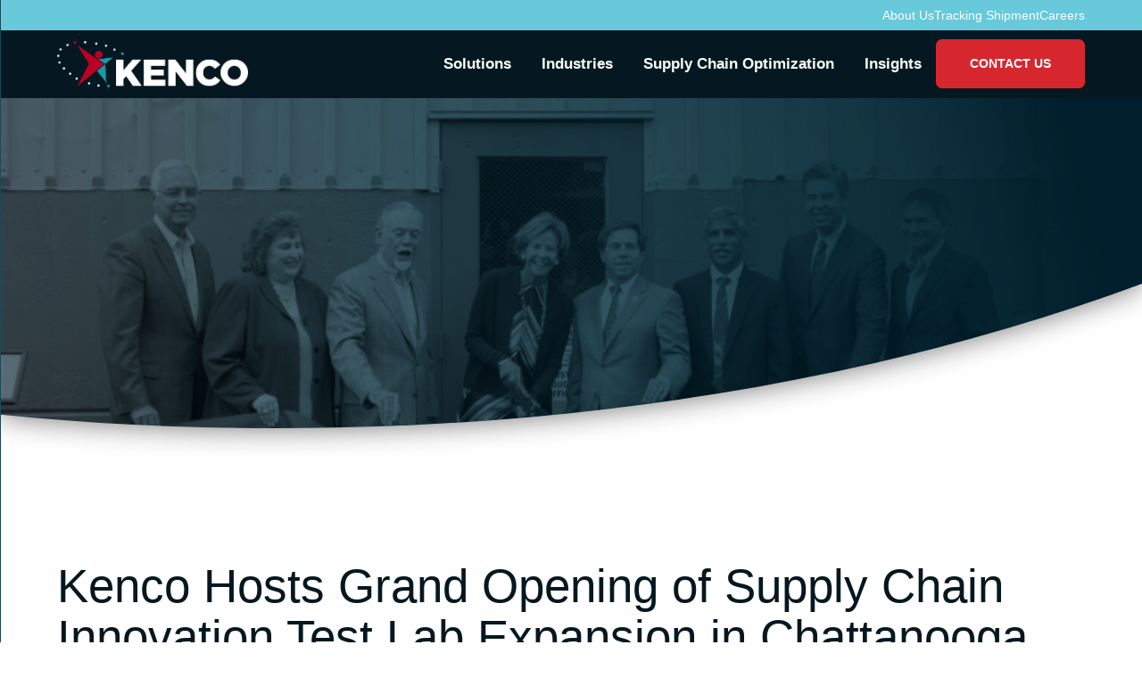

--- FILE ---
content_type: text/html; charset=UTF-8
request_url: https://kencogroup.com/news/kenco-hosts-grand-opening-of-supply-chain-innovation-test-lab-expansion-in-chattanooga/
body_size: 20071
content:
<!DOCTYPE html>
<html lang="en-US">
  <head>
	  <script>
  window.dataLayer = window.dataLayer ||[];
  function gtag(){dataLayer.push(arguments);}
  gtag('consent','default',{
    'ad_storage':'denied',
    'analytics_storage':'denied',
    'ad_user_data':'denied',
    'ad_personalization':'denied',
    'personalization_storage':'denied',
    'functionality_storage':'granted',
    'security_storage':'granted',
    'wait_for_update': 500
  });
  gtag("set", "ads_data_redaction", true);
</script>
	<script src="https://cmp.osano.com/tGLk9YfjRu/cf6ab9fc-022c-46bb-9274-e2e5c167ea33/osano.js"></script>
<!-- Google Tag Manager -->
<script>(function(w,d,s,l,i){w[l]=w[l]||[];w[l].push({'gtm.start':
new Date().getTime(),event:'gtm.js'});var f=d.getElementsByTagName(s)[0],
j=d.createElement(s),dl=l!='dataLayer'?'&l='+l:'';j.async=true;j.src=
'https://www.googletagmanager.com/gtm.js?id='+i+dl;f.parentNode.insertBefore(j,f);
})(window,document,'script','dataLayer','GTM-MV74S3H');</script>
<!-- End Google Tag Manager -->
      <!-- Google tag (gtag.js) -->
<script async src="https://www.googletagmanager.com/gtag/js?id=G-4K657HFXNQ"></script>
<script>
  window.dataLayer = window.dataLayer || [];
  function gtag(){dataLayer.push(arguments);}
  gtag('js', new Date());
  gtag('config', 'G-4K657HFXNQ');
</script>
    <meta name="viewport" content="width=device-width, initial-scale=1">
    <style>
      html {
        opacity: 0;
        transition: opacity .5s ease-in-out 1s;
      }
    </style>
    <meta charset="UTF-8">
    <link rel="shortcut icon" type="image/x-icon" href="https://kencogroup.com">
    <link rel="apple-touch-icon" href="https://kencogroup.com"/>
    <script src="https://kit.fontawesome.com/f3014e66a4.js" crossorigin="anonymous"></script>
    <script src="https://unpkg.com/counterup2@2.0.2/dist/index.js">	</script>
    <meta name='robots' content='index, follow, max-image-preview:large, max-snippet:-1, max-video-preview:-1' />

            <script data-no-defer="1" data-ezscrex="false" data-cfasync="false" data-pagespeed-no-defer data-cookieconsent="ignore">
                var ctPublicFunctions = {"_ajax_nonce":"0cce8fa79c","_rest_nonce":"f57262ade2","_ajax_url":"\/wp-admin\/admin-ajax.php","_rest_url":"https:\/\/kencogroup.com\/wp-json\/","data__cookies_type":"none","data__ajax_type":"rest","data__bot_detector_enabled":"1","data__frontend_data_log_enabled":1,"cookiePrefix":"","wprocket_detected":false,"host_url":"kencogroup.com","text__ee_click_to_select":"Click to select the whole data","text__ee_original_email":"The complete one is","text__ee_got_it":"Got it","text__ee_blocked":"Blocked","text__ee_cannot_connect":"Cannot connect","text__ee_cannot_decode":"Can not decode email. Unknown reason","text__ee_email_decoder":"CleanTalk email decoder","text__ee_wait_for_decoding":"The magic is on the way!","text__ee_decoding_process":"Please wait a few seconds while we decode the contact data."}
            </script>
        
            <script data-no-defer="1" data-ezscrex="false" data-cfasync="false" data-pagespeed-no-defer data-cookieconsent="ignore">
                var ctPublic = {"_ajax_nonce":"0cce8fa79c","settings__forms__check_internal":"0","settings__forms__check_external":"0","settings__forms__force_protection":0,"settings__forms__search_test":"1","settings__forms__wc_add_to_cart":"0","settings__data__bot_detector_enabled":"1","settings__sfw__anti_crawler":0,"blog_home":"https:\/\/kencogroup.com\/","pixel__setting":"3","pixel__enabled":true,"pixel__url":null,"data__email_check_before_post":"1","data__email_check_exist_post":0,"data__cookies_type":"none","data__key_is_ok":true,"data__visible_fields_required":true,"wl_brandname":"Anti-Spam by CleanTalk","wl_brandname_short":"CleanTalk","ct_checkjs_key":"47f8f12059fce0fe968e3f34e1505989c27a8f2f2d9d6081d9a0ef68230b4734","emailEncoderPassKey":"bdbdeda3874b94e1ec5e0a0eea9a2cd7","bot_detector_forms_excluded":"W10=","advancedCacheExists":true,"varnishCacheExists":false,"wc_ajax_add_to_cart":false}
            </script>
        <meta name="be:wp" content="1.1.17">
<!-- be_ixf, sdk, gho-->
<meta name="be:sdk" content="php_sdk_1.5.15" />
<meta name="be:timer" content="1001ms" />
<meta name="be:orig_url" content="https%3A%2F%2Fkencogroup.com%2Fnews%2Fkenco-hosts-grand-opening-of-supply-chain-innovation-test-lab-expansion-in-chattanooga%2F" />
<meta name="be:norm_url" content="https%3A%2F%2Fkencogroup.com%2Fnews%2Fkenco-hosts-grand-opening-of-supply-chain-innovation-test-lab-expansion-in-chattanooga%2F" />
<meta name="be:capsule_url" content="https%3A%2F%2Fixfd1-api.bc0a.com%2Fapi%2Fixf%2F1.0.0%2Fget_capsule%2Ff00000000292981%2F836861644" />
<meta name="be:diag" content="4HWKMbeC6sSOZrLPJRoQ0JlPTtHKJUa15IadvCsD2CVr2my1SSuUQL73WqlIrhi5GlIfIj+XSq1V1aSZ4MBocrSYc3zw0WqhhPFs/i1Agh453xhJ77PlGdzTFoCjkK1+pVPJ/dyoZ6/3Bn6oqM4DStFSn49UK1cuCoQEl9LkkZGBUKZaJBPml9NAThs9ebtmIIHhc4CqVU3LLh3xynwdGzzmqYLRyL79BYu8jP6Z6jX3T3iQN5Uok7Fx65qx7BUO0kKA3dKQ9IWb2/PagjAcV559+C/0HzikzTYMwbsuwOxu4Vy6byGm+Fk9F1QDtEry77o4EPwNCGp5Q5huQNVFd5GcvOi0o9kWAh9Uhs+oauuyfiulimLIGyIZjWJSEqvGxo0RyRF1SANQ+AOlfO12cP7QwPd3dbijUHifJ0N9mM+R/YHLj6n7BSrwjWEaSTOKnBYNsU6zTRYMrSRaRxfAiLFLO9n+gEZQ52hb2KEsAk+H9KZwf51FyxRYJcxI8hlyrDA2RMIZmreY9ND8EME1bOBWL16o0IHroEtjIgHAYFd+kl20vff5+UHax769dbcW47VtX/tCUptbFzSUreJQR5wz79rOWPxR7W5v3/+HtShjWjpO+JKYbqIjH0/c4a8+g8mzFGKrKuvJ3JXTCsBINAuwqplw9bSuFiCXI+j0IcIZSwm6maqh0QzbhjZvK+tbr5UFmiyvZ19NPxfo/mVjghmKe4pxxw+Et981x1scrTPeB0AyhJJjKL+fBOVrKF/4GbRa9GxfTGkCcUVbNVQzak+jRIVAds30d9zJwYgP1aCFyCJqFkccsPfce51FnZ+Uq+JKC/eL+n0yopqc72Ng8eynPc8JKTLzCfW/MIjGBCdJQvYT5k1mr8hE49t1lSg++kH2xeicttbcvqomnX6sXWKxg103UOp4LzBfOPGmdyUw/qikEJa8Tw78fjuZYa28F0nbDgVK/2ne20jlDB/Z0iFCa8mGKK0XsATe0zQZwBbZAav+OysX/pyGybMhdIoVmKplpHqbjIjdNSPqsyS8HCcROP1UIu3MBgk1jIqq0LwyaKu9PdIMTl7FEE1BTXHJT26rJU2aAnjzwaP01+3ZYGr48tuXWRWr9SJmb3QvOpt/HsShJrDN9gin3OyWYAD79FFyFRdTkKIwC+SWMsjqeJnID9hX53DluNFLS4WKMOAd06OkluUKx7sM5NN/25kfG+NQ9vf7Z2lGuvyWL5l6cnuK9XaPWxKllNHZmBZ6xs66Z3VLzP2nMHL+UbzGVFP7PUM3WI+7EVw6WRCTIyYmxCUX9WS4V53L1DcLJ+L40L2X4+6KDp5lyKcigyEdPsDD2puxy898Js5UOQDu3UUEQmE38mFBsEmljh/9UMT9Yv+cqqo2zYST/Z4fxSxfETpCf4aFMdYC3iNP97xqPPBLnDY/+SGFPZmtIPwzx3TlPGZyC+O1W6OyRKNH85c4cvb0xajK7Sd9SkqHZDL8yv0o0SZbMjVSyAzaKbcNDOOXItTRqQKy/P1TnbITrGAgDI9qy7TW/jPxihFprEJb5JPouDeTbwXbQ1qdHe08Wug7Fr7yZV678E7SOENBtnLgt/Yq4R0d9n/LjhG4TJy+5hX+H29Lb6lwbqKmMbmc9F8FQaF1Z2FIkhs5oYH43ZVs7A4Kgrv+AqFnKEf3c5eFQgjwyJw9F2y/HUYL9lpUhTH3HC1vxKb6YnblNGJr415M3Q6yOYgxm+gr7tx2oZpaEejr4XAHr3TShrBUkOlym2tRFar1Oyek3VdJ2yTjHWFP6yfsnngWpOGklPvETKtzMD/WxuqkuukUa16II23gNZDl56CRuTfKoUuAb7Vtr4r/BCCjfP56MMGKmustQnfphfLL27Wfg850/iT7K20aniuXf8Fnc3JXgvVgjvdjWrSII6SwWLd1ztrn9FKT2wwmzpehfJAXOyPznLVJk/oSdD3eE/VgchkGY1qgX/IN3YKCrfrLHzD1ivNZPH9zhRfLhQxzpkczRebzeVctKM8MH+j6DQx1hpHAP4ZN7i0wUu9gVt0bYD/[base64]/S7As2LJPjnq2nS2u1ow4oEYxPlta5nflqzdFoJdal2Fvs6xDaekVmLjMByTPoPPH3o6s4GhwfOYwF+vwI/g61LWR7CwkPZPckEsppLalcqdtMQUqCJb6WFnPTV+6micfg0fv7qyHvApsv4nkh0ZRMq2uaHU5rxQ/VRPuCtFs2tSUuF3T9Ken+JaJI0drLV2H4LW+Uwm6Dtai0Vu9citMdEI0Zmr6qahsDPcH+82jqIS42rJa/fhFYsoW0YZk+d6WemRKk3Zc2MjTVkF7CJTvDbLST/8/cTj7L+8cluj4/61p0SMFLl3AG18Y0v6wXQ4nhA/pMZKmrWTJR04ETohiNkWCcHXtq8DY+9nxUKtPOs4ovI5m/7pLFezOnS/Rv5Q2pXD/t/5qlX8yNFYBQWho4jV1G84Y8ZHRwWqa9EQZQOw6hEbYuIelX5rsVlpcPAvOe7Kw+nTfTXKbveRZ0KjYnKFyHQkl3ctm0HuGZBiJtlCO0OgYZCTPw7e+RxhnkDaDqMJfPjmVBFg/STPtzm9zGTi4NZczi4gKNp2iueyx6GkheMX1Pqc93y4LuII8yQN0tCsKdoDhSvkphYEOibhbeRGbD9VmAtZlxXk8yJgV/jH5af0UsNFoS9bSOARuMNxZRtnFSTf+h1mVWkKv9hK26F3gVmmCtzXHcACeVGblEMbumVZn7xWkEKN0f1ts4ggEIsnxDrvTE48XGXOWYhxsa6jWPdywtUHn5F7lWg/qWGfe2UalmCvBZp3JJTao5w5GzqTK0fbUFSSOPry8f+R0ik0hx15TTvjHOt9LskVFiXAul3fcKUDtOr/NpkiMh7EULd/trngNvYaW65EOfcE2xNIOfeHTKkLY3bBIlPShKX7sAmC7mdH0t5UO0eGBfGl08Wlnu4sqhHq/STb5uimO9qOWhm6MHM+4X6nCBc17cqxReDn8MDAyNrDCr+v2LEFqC4WvaS0Ncr2WKhYDjN0O/j65xVSL0mYXWww1i/04GsSUMpT7z2WKdL8+q1mGPWnjB5k8xzeGUlQEfFJN5C90oAu1K/dSU4RfJCjnAcCEMM3JbkdbhS7WwtEJe3uAJemQIcVG0i8udYX8lKANVI69xslsW7FbuRofcJknWpGKltXRmvPAEMkpr2pQLP/wvVZ2ExSpeoiWB+kM+aWXpUsKCgJkm5dFB6AO0UEIfZdoZvmOdPWmgwZSPgyPsCAmTfEgdFdxQFTVlbZxePmLHXYtauQJ6X8K4UhZNP7xdkvaLzAiIw3gIGgYSBUbPBm+0NjrmtDonWMRTkVLfTtpHdMiHV933/mlxQEwYi8fqBfD+eBjL2JsH4yWzKcVhHp0DFY3OD9cs4hWrLjxmrSr9XhC502wYcpNQHdt+tAtRETj9seaqtOC5bIAXV5Z2xjU7qrfbEQB8uXQJszkZfSTwJOCjsntv3/4kAiPrTmFPsrJKjheSzzN4SavSBb7ZJSDWSt3yppraPxG7ZO1oImkPxDaUV84k75MOn7eYRdHVQZwFrgAdkJW0/UTNQEiVBDcsex6E700t14/XI1uIXz/nEp+PP/g7uhEVntSu6NmXCL6m7wbIvI+g9WwRNpS3gq0u560ceybb4jbxqqsmJPc2VzlxLpVgnqJ/CaHu4c6umsTW4k6KfHiIZvzjO4njDW41DZpY51ieL1GeiQL0sowhBwxv8vtyaQ58f3F6GavX/Vog5/+gwH4VNw63oHj+DldQtVu6s2oZWxUqbLpLS+v0t579Hc4y9a3S3tsg1+072q5rqCmRyagdeNBjxkbKuBK4g08TpaQz7ZWkTgOF/Ne6oIQ2rcFrLyewZi9UefgCm8x2KOCGON/45HoVprni/F4zXq+3xoOcDgPZMbQYTPhNxX+yFNfWRJr5PZM0POJtwQ2m+8+fUufMMGKCla7ewT1rK/Pys2gvJznNAZ28uHj1grXA/OnNiyyZJ9d78U2XPQ7uY6GAw+iGoha9PQoKWSGWvYu6NkM6iqknaMH41e6L8nOZ7D+ZIrIpSipbFa/gYdM9W0AgnSH3W50iQQp5o6rBhfeyfh1iybixHv3JKW65x71D2gzMaaP5QRQ64fkmyHuorvtoLBjVSc=" />
<meta name="be:messages" content="true" />

	<!-- This site is optimized with the Yoast SEO Premium plugin v26.6 (Yoast SEO v26.6) - https://yoast.com/wordpress/plugins/seo/ -->
	<title>Kenco Expands Supply Chain Innovation Test Lab in Chattanooga | Kenco</title>
	<meta name="description" content="Kenco hosts the grand opening of the Supply Chain Innovation Test Lab in Chattanooga, TN. Read the news here." />
	<link rel="canonical" href="https://kencogroup.com/news/kenco-hosts-grand-opening-of-supply-chain-innovation-test-lab-expansion-in-chattanooga/" />
	<meta property="og:locale" content="en_US" />
	<meta property="og:type" content="article" />
	<meta property="og:title" content="Kenco Hosts Grand Opening of Supply Chain Innovation Test Lab Expansion in Chattanooga" />
	<meta property="og:description" content="Kenco hosts the grand opening of the Supply Chain Innovation Test Lab in Chattanooga, TN. Read the news here." />
	<meta property="og:url" content="https://kencogroup.com/news/kenco-hosts-grand-opening-of-supply-chain-innovation-test-lab-expansion-in-chattanooga/" />
	<meta property="og:site_name" content="Kenco Group" />
	<meta property="article:published_time" content="2019-10-23T20:25:00+00:00" />
	<meta property="article:modified_time" content="2024-08-19T18:21:55+00:00" />
	<meta property="og:image" content="https://kencogroup.com/wp-content/uploads/2020/05/jane-ribbon-cutting-p3.png" />
	<meta property="og:image:width" content="900" />
	<meta property="og:image:height" content="506" />
	<meta property="og:image:type" content="image/png" />
	<meta name="author" content="wstadmin" />
	<meta name="twitter:card" content="summary_large_image" />
	<meta name="twitter:label1" content="Written by" />
	<meta name="twitter:data1" content="wstadmin" />
	<meta name="twitter:label2" content="Est. reading time" />
	<meta name="twitter:data2" content="3 minutes" />
	<script type="application/ld+json" class="yoast-schema-graph">{"@context":"https://schema.org","@graph":[{"@type":"WebPage","@id":"https://kencogroup.com/news/kenco-hosts-grand-opening-of-supply-chain-innovation-test-lab-expansion-in-chattanooga/","url":"https://kencogroup.com/news/kenco-hosts-grand-opening-of-supply-chain-innovation-test-lab-expansion-in-chattanooga/","name":"Kenco Expands Supply Chain Innovation Test Lab in Chattanooga | Kenco","isPartOf":{"@id":"https://kencogroup.com/#website"},"primaryImageOfPage":{"@id":"https://kencogroup.com/news/kenco-hosts-grand-opening-of-supply-chain-innovation-test-lab-expansion-in-chattanooga/#primaryimage"},"image":{"@id":"https://kencogroup.com/news/kenco-hosts-grand-opening-of-supply-chain-innovation-test-lab-expansion-in-chattanooga/#primaryimage"},"thumbnailUrl":"https://kencogroup.com/wp-content/uploads/2020/05/jane-ribbon-cutting-p3.png","datePublished":"2019-10-23T20:25:00+00:00","dateModified":"2024-08-19T18:21:55+00:00","author":{"@id":"https://kencogroup.com/#/schema/person/e0ee1d33d5adb7025a32c51e5f2d6d4f"},"description":"Kenco hosts the grand opening of the Supply Chain Innovation Test Lab in Chattanooga, TN. Read the news here.","breadcrumb":{"@id":"https://kencogroup.com/news/kenco-hosts-grand-opening-of-supply-chain-innovation-test-lab-expansion-in-chattanooga/#breadcrumb"},"inLanguage":"en-US","potentialAction":[{"@type":"ReadAction","target":["https://kencogroup.com/news/kenco-hosts-grand-opening-of-supply-chain-innovation-test-lab-expansion-in-chattanooga/"]}]},{"@type":"ImageObject","inLanguage":"en-US","@id":"https://kencogroup.com/news/kenco-hosts-grand-opening-of-supply-chain-innovation-test-lab-expansion-in-chattanooga/#primaryimage","url":"https://kencogroup.com/wp-content/uploads/2020/05/jane-ribbon-cutting-p3.png","contentUrl":"https://kencogroup.com/wp-content/uploads/2020/05/jane-ribbon-cutting-p3.png","width":900,"height":506},{"@type":"BreadcrumbList","@id":"https://kencogroup.com/news/kenco-hosts-grand-opening-of-supply-chain-innovation-test-lab-expansion-in-chattanooga/#breadcrumb","itemListElement":[{"@type":"ListItem","position":1,"name":"Home","item":"https://kencogroup.com/"},{"@type":"ListItem","position":2,"name":"Insights","item":"https://kencogroup.com/?page_id=181"},{"@type":"ListItem","position":3,"name":"Kenco Hosts Grand Opening of Supply Chain Innovation Test Lab Expansion in Chattanooga"}]},{"@type":"WebSite","@id":"https://kencogroup.com/#website","url":"https://kencogroup.com/","name":"Kenco Group","description":"","potentialAction":[{"@type":"SearchAction","target":{"@type":"EntryPoint","urlTemplate":"https://kencogroup.com/?s={search_term_string}"},"query-input":{"@type":"PropertyValueSpecification","valueRequired":true,"valueName":"search_term_string"}}],"inLanguage":"en-US"},{"@type":"Person","@id":"https://kencogroup.com/#/schema/person/e0ee1d33d5adb7025a32c51e5f2d6d4f","name":"wstadmin","image":{"@type":"ImageObject","inLanguage":"en-US","@id":"https://kencogroup.com/#/schema/person/image/","url":"https://secure.gravatar.com/avatar/5bc07aca410615a17383ff72a9e6248a892b3d51cfab683b3d0019e9da88bd46?s=96&d=mm&r=g","contentUrl":"https://secure.gravatar.com/avatar/5bc07aca410615a17383ff72a9e6248a892b3d51cfab683b3d0019e9da88bd46?s=96&d=mm&r=g","caption":"wstadmin"},"sameAs":["https://kencogroup.com"],"url":"https://kencogroup.com/author/wstadmin/"}]}</script>
	<!-- / Yoast SEO Premium plugin. -->


<link rel='dns-prefetch' href='//fd.cleantalk.org' />
<link rel='dns-prefetch' href='//js.hs-scripts.com' />
<link rel="alternate" type="application/rss+xml" title="Kenco Group &raquo; Kenco Hosts Grand Opening of Supply Chain Innovation Test Lab Expansion in Chattanooga Comments Feed" href="https://kencogroup.com/news/kenco-hosts-grand-opening-of-supply-chain-innovation-test-lab-expansion-in-chattanooga/feed/" />
<link rel="alternate" title="oEmbed (JSON)" type="application/json+oembed" href="https://kencogroup.com/wp-json/oembed/1.0/embed?url=https%3A%2F%2Fkencogroup.com%2Fnews%2Fkenco-hosts-grand-opening-of-supply-chain-innovation-test-lab-expansion-in-chattanooga%2F" />
<link rel="alternate" title="oEmbed (XML)" type="text/xml+oembed" href="https://kencogroup.com/wp-json/oembed/1.0/embed?url=https%3A%2F%2Fkencogroup.com%2Fnews%2Fkenco-hosts-grand-opening-of-supply-chain-innovation-test-lab-expansion-in-chattanooga%2F&#038;format=xml" />
<style id='wp-img-auto-sizes-contain-inline-css' type='text/css'>
img:is([sizes=auto i],[sizes^="auto," i]){contain-intrinsic-size:3000px 1500px}
/*# sourceURL=wp-img-auto-sizes-contain-inline-css */
</style>
<style id='wp-emoji-styles-inline-css' type='text/css'>

	img.wp-smiley, img.emoji {
		display: inline !important;
		border: none !important;
		box-shadow: none !important;
		height: 1em !important;
		width: 1em !important;
		margin: 0 0.07em !important;
		vertical-align: -0.1em !important;
		background: none !important;
		padding: 0 !important;
	}
/*# sourceURL=wp-emoji-styles-inline-css */
</style>
<link rel="stylesheet" href="https://kencogroup.com/wp-content/cache/minify/a5ff7.css" media="all" />

<style id='wp-block-paragraph-inline-css' type='text/css'>
.is-small-text{font-size:.875em}.is-regular-text{font-size:1em}.is-large-text{font-size:2.25em}.is-larger-text{font-size:3em}.has-drop-cap:not(:focus):first-letter{float:left;font-size:8.4em;font-style:normal;font-weight:100;line-height:.68;margin:.05em .1em 0 0;text-transform:uppercase}body.rtl .has-drop-cap:not(:focus):first-letter{float:none;margin-left:.1em}p.has-drop-cap.has-background{overflow:hidden}:root :where(p.has-background){padding:1.25em 2.375em}:where(p.has-text-color:not(.has-link-color)) a{color:inherit}p.has-text-align-left[style*="writing-mode:vertical-lr"],p.has-text-align-right[style*="writing-mode:vertical-rl"]{rotate:180deg}
/*# sourceURL=https://kencogroup.com/wp-includes/blocks/paragraph/style.min.css */
</style>
<style id='wp-block-quote-inline-css' type='text/css'>
.wp-block-quote{box-sizing:border-box;overflow-wrap:break-word}.wp-block-quote.is-large:where(:not(.is-style-plain)),.wp-block-quote.is-style-large:where(:not(.is-style-plain)){margin-bottom:1em;padding:0 1em}.wp-block-quote.is-large:where(:not(.is-style-plain)) p,.wp-block-quote.is-style-large:where(:not(.is-style-plain)) p{font-size:1.5em;font-style:italic;line-height:1.6}.wp-block-quote.is-large:where(:not(.is-style-plain)) cite,.wp-block-quote.is-large:where(:not(.is-style-plain)) footer,.wp-block-quote.is-style-large:where(:not(.is-style-plain)) cite,.wp-block-quote.is-style-large:where(:not(.is-style-plain)) footer{font-size:1.125em;text-align:right}.wp-block-quote>cite{display:block}
/*# sourceURL=https://kencogroup.com/wp-includes/blocks/quote/style.min.css */
</style>
<style id='global-styles-inline-css' type='text/css'>
:root{--wp--preset--aspect-ratio--square: 1;--wp--preset--aspect-ratio--4-3: 4/3;--wp--preset--aspect-ratio--3-4: 3/4;--wp--preset--aspect-ratio--3-2: 3/2;--wp--preset--aspect-ratio--2-3: 2/3;--wp--preset--aspect-ratio--16-9: 16/9;--wp--preset--aspect-ratio--9-16: 9/16;--wp--preset--color--black: #000000;--wp--preset--color--cyan-bluish-gray: #abb8c3;--wp--preset--color--white: #ffffff;--wp--preset--color--pale-pink: #f78da7;--wp--preset--color--vivid-red: #cf2e2e;--wp--preset--color--luminous-vivid-orange: #ff6900;--wp--preset--color--luminous-vivid-amber: #fcb900;--wp--preset--color--light-green-cyan: #7bdcb5;--wp--preset--color--vivid-green-cyan: #00d084;--wp--preset--color--pale-cyan-blue: #8ed1fc;--wp--preset--color--vivid-cyan-blue: #0693e3;--wp--preset--color--vivid-purple: #9b51e0;--wp--preset--gradient--vivid-cyan-blue-to-vivid-purple: linear-gradient(135deg,rgb(6,147,227) 0%,rgb(155,81,224) 100%);--wp--preset--gradient--light-green-cyan-to-vivid-green-cyan: linear-gradient(135deg,rgb(122,220,180) 0%,rgb(0,208,130) 100%);--wp--preset--gradient--luminous-vivid-amber-to-luminous-vivid-orange: linear-gradient(135deg,rgb(252,185,0) 0%,rgb(255,105,0) 100%);--wp--preset--gradient--luminous-vivid-orange-to-vivid-red: linear-gradient(135deg,rgb(255,105,0) 0%,rgb(207,46,46) 100%);--wp--preset--gradient--very-light-gray-to-cyan-bluish-gray: linear-gradient(135deg,rgb(238,238,238) 0%,rgb(169,184,195) 100%);--wp--preset--gradient--cool-to-warm-spectrum: linear-gradient(135deg,rgb(74,234,220) 0%,rgb(151,120,209) 20%,rgb(207,42,186) 40%,rgb(238,44,130) 60%,rgb(251,105,98) 80%,rgb(254,248,76) 100%);--wp--preset--gradient--blush-light-purple: linear-gradient(135deg,rgb(255,206,236) 0%,rgb(152,150,240) 100%);--wp--preset--gradient--blush-bordeaux: linear-gradient(135deg,rgb(254,205,165) 0%,rgb(254,45,45) 50%,rgb(107,0,62) 100%);--wp--preset--gradient--luminous-dusk: linear-gradient(135deg,rgb(255,203,112) 0%,rgb(199,81,192) 50%,rgb(65,88,208) 100%);--wp--preset--gradient--pale-ocean: linear-gradient(135deg,rgb(255,245,203) 0%,rgb(182,227,212) 50%,rgb(51,167,181) 100%);--wp--preset--gradient--electric-grass: linear-gradient(135deg,rgb(202,248,128) 0%,rgb(113,206,126) 100%);--wp--preset--gradient--midnight: linear-gradient(135deg,rgb(2,3,129) 0%,rgb(40,116,252) 100%);--wp--preset--font-size--small: 13px;--wp--preset--font-size--medium: 20px;--wp--preset--font-size--large: 36px;--wp--preset--font-size--x-large: 42px;--wp--preset--spacing--20: 0.44rem;--wp--preset--spacing--30: 0.67rem;--wp--preset--spacing--40: 1rem;--wp--preset--spacing--50: 1.5rem;--wp--preset--spacing--60: 2.25rem;--wp--preset--spacing--70: 3.38rem;--wp--preset--spacing--80: 5.06rem;--wp--preset--shadow--natural: 6px 6px 9px rgba(0, 0, 0, 0.2);--wp--preset--shadow--deep: 12px 12px 50px rgba(0, 0, 0, 0.4);--wp--preset--shadow--sharp: 6px 6px 0px rgba(0, 0, 0, 0.2);--wp--preset--shadow--outlined: 6px 6px 0px -3px rgb(255, 255, 255), 6px 6px rgb(0, 0, 0);--wp--preset--shadow--crisp: 6px 6px 0px rgb(0, 0, 0);}:where(.is-layout-flex){gap: 0.5em;}:where(.is-layout-grid){gap: 0.5em;}body .is-layout-flex{display: flex;}.is-layout-flex{flex-wrap: wrap;align-items: center;}.is-layout-flex > :is(*, div){margin: 0;}body .is-layout-grid{display: grid;}.is-layout-grid > :is(*, div){margin: 0;}:where(.wp-block-columns.is-layout-flex){gap: 2em;}:where(.wp-block-columns.is-layout-grid){gap: 2em;}:where(.wp-block-post-template.is-layout-flex){gap: 1.25em;}:where(.wp-block-post-template.is-layout-grid){gap: 1.25em;}.has-black-color{color: var(--wp--preset--color--black) !important;}.has-cyan-bluish-gray-color{color: var(--wp--preset--color--cyan-bluish-gray) !important;}.has-white-color{color: var(--wp--preset--color--white) !important;}.has-pale-pink-color{color: var(--wp--preset--color--pale-pink) !important;}.has-vivid-red-color{color: var(--wp--preset--color--vivid-red) !important;}.has-luminous-vivid-orange-color{color: var(--wp--preset--color--luminous-vivid-orange) !important;}.has-luminous-vivid-amber-color{color: var(--wp--preset--color--luminous-vivid-amber) !important;}.has-light-green-cyan-color{color: var(--wp--preset--color--light-green-cyan) !important;}.has-vivid-green-cyan-color{color: var(--wp--preset--color--vivid-green-cyan) !important;}.has-pale-cyan-blue-color{color: var(--wp--preset--color--pale-cyan-blue) !important;}.has-vivid-cyan-blue-color{color: var(--wp--preset--color--vivid-cyan-blue) !important;}.has-vivid-purple-color{color: var(--wp--preset--color--vivid-purple) !important;}.has-black-background-color{background-color: var(--wp--preset--color--black) !important;}.has-cyan-bluish-gray-background-color{background-color: var(--wp--preset--color--cyan-bluish-gray) !important;}.has-white-background-color{background-color: var(--wp--preset--color--white) !important;}.has-pale-pink-background-color{background-color: var(--wp--preset--color--pale-pink) !important;}.has-vivid-red-background-color{background-color: var(--wp--preset--color--vivid-red) !important;}.has-luminous-vivid-orange-background-color{background-color: var(--wp--preset--color--luminous-vivid-orange) !important;}.has-luminous-vivid-amber-background-color{background-color: var(--wp--preset--color--luminous-vivid-amber) !important;}.has-light-green-cyan-background-color{background-color: var(--wp--preset--color--light-green-cyan) !important;}.has-vivid-green-cyan-background-color{background-color: var(--wp--preset--color--vivid-green-cyan) !important;}.has-pale-cyan-blue-background-color{background-color: var(--wp--preset--color--pale-cyan-blue) !important;}.has-vivid-cyan-blue-background-color{background-color: var(--wp--preset--color--vivid-cyan-blue) !important;}.has-vivid-purple-background-color{background-color: var(--wp--preset--color--vivid-purple) !important;}.has-black-border-color{border-color: var(--wp--preset--color--black) !important;}.has-cyan-bluish-gray-border-color{border-color: var(--wp--preset--color--cyan-bluish-gray) !important;}.has-white-border-color{border-color: var(--wp--preset--color--white) !important;}.has-pale-pink-border-color{border-color: var(--wp--preset--color--pale-pink) !important;}.has-vivid-red-border-color{border-color: var(--wp--preset--color--vivid-red) !important;}.has-luminous-vivid-orange-border-color{border-color: var(--wp--preset--color--luminous-vivid-orange) !important;}.has-luminous-vivid-amber-border-color{border-color: var(--wp--preset--color--luminous-vivid-amber) !important;}.has-light-green-cyan-border-color{border-color: var(--wp--preset--color--light-green-cyan) !important;}.has-vivid-green-cyan-border-color{border-color: var(--wp--preset--color--vivid-green-cyan) !important;}.has-pale-cyan-blue-border-color{border-color: var(--wp--preset--color--pale-cyan-blue) !important;}.has-vivid-cyan-blue-border-color{border-color: var(--wp--preset--color--vivid-cyan-blue) !important;}.has-vivid-purple-border-color{border-color: var(--wp--preset--color--vivid-purple) !important;}.has-vivid-cyan-blue-to-vivid-purple-gradient-background{background: var(--wp--preset--gradient--vivid-cyan-blue-to-vivid-purple) !important;}.has-light-green-cyan-to-vivid-green-cyan-gradient-background{background: var(--wp--preset--gradient--light-green-cyan-to-vivid-green-cyan) !important;}.has-luminous-vivid-amber-to-luminous-vivid-orange-gradient-background{background: var(--wp--preset--gradient--luminous-vivid-amber-to-luminous-vivid-orange) !important;}.has-luminous-vivid-orange-to-vivid-red-gradient-background{background: var(--wp--preset--gradient--luminous-vivid-orange-to-vivid-red) !important;}.has-very-light-gray-to-cyan-bluish-gray-gradient-background{background: var(--wp--preset--gradient--very-light-gray-to-cyan-bluish-gray) !important;}.has-cool-to-warm-spectrum-gradient-background{background: var(--wp--preset--gradient--cool-to-warm-spectrum) !important;}.has-blush-light-purple-gradient-background{background: var(--wp--preset--gradient--blush-light-purple) !important;}.has-blush-bordeaux-gradient-background{background: var(--wp--preset--gradient--blush-bordeaux) !important;}.has-luminous-dusk-gradient-background{background: var(--wp--preset--gradient--luminous-dusk) !important;}.has-pale-ocean-gradient-background{background: var(--wp--preset--gradient--pale-ocean) !important;}.has-electric-grass-gradient-background{background: var(--wp--preset--gradient--electric-grass) !important;}.has-midnight-gradient-background{background: var(--wp--preset--gradient--midnight) !important;}.has-small-font-size{font-size: var(--wp--preset--font-size--small) !important;}.has-medium-font-size{font-size: var(--wp--preset--font-size--medium) !important;}.has-large-font-size{font-size: var(--wp--preset--font-size--large) !important;}.has-x-large-font-size{font-size: var(--wp--preset--font-size--x-large) !important;}
/*# sourceURL=global-styles-inline-css */
</style>

<style id='classic-theme-styles-inline-css' type='text/css'>
/*! This file is auto-generated */
.wp-block-button__link{color:#fff;background-color:#32373c;border-radius:9999px;box-shadow:none;text-decoration:none;padding:calc(.667em + 2px) calc(1.333em + 2px);font-size:1.125em}.wp-block-file__button{background:#32373c;color:#fff;text-decoration:none}
/*# sourceURL=/wp-includes/css/classic-themes.min.css */
</style>
<link rel="stylesheet" href="https://kencogroup.com/wp-content/cache/minify/63553.css" media="all" />







<style id='view_editor_gutenberg_frontend_assets-inline-css' type='text/css'>
.wpv-sort-list-dropdown.wpv-sort-list-dropdown-style-default > span.wpv-sort-list,.wpv-sort-list-dropdown.wpv-sort-list-dropdown-style-default .wpv-sort-list-item {border-color: #cdcdcd;}.wpv-sort-list-dropdown.wpv-sort-list-dropdown-style-default .wpv-sort-list-item a {color: #444;background-color: #fff;}.wpv-sort-list-dropdown.wpv-sort-list-dropdown-style-default a:hover,.wpv-sort-list-dropdown.wpv-sort-list-dropdown-style-default a:focus {color: #000;background-color: #eee;}.wpv-sort-list-dropdown.wpv-sort-list-dropdown-style-default .wpv-sort-list-item.wpv-sort-list-current a {color: #000;background-color: #eee;}
.wpv-sort-list-dropdown.wpv-sort-list-dropdown-style-default > span.wpv-sort-list,.wpv-sort-list-dropdown.wpv-sort-list-dropdown-style-default .wpv-sort-list-item {border-color: #cdcdcd;}.wpv-sort-list-dropdown.wpv-sort-list-dropdown-style-default .wpv-sort-list-item a {color: #444;background-color: #fff;}.wpv-sort-list-dropdown.wpv-sort-list-dropdown-style-default a:hover,.wpv-sort-list-dropdown.wpv-sort-list-dropdown-style-default a:focus {color: #000;background-color: #eee;}.wpv-sort-list-dropdown.wpv-sort-list-dropdown-style-default .wpv-sort-list-item.wpv-sort-list-current a {color: #000;background-color: #eee;}.wpv-sort-list-dropdown.wpv-sort-list-dropdown-style-grey > span.wpv-sort-list,.wpv-sort-list-dropdown.wpv-sort-list-dropdown-style-grey .wpv-sort-list-item {border-color: #cdcdcd;}.wpv-sort-list-dropdown.wpv-sort-list-dropdown-style-grey .wpv-sort-list-item a {color: #444;background-color: #eeeeee;}.wpv-sort-list-dropdown.wpv-sort-list-dropdown-style-grey a:hover,.wpv-sort-list-dropdown.wpv-sort-list-dropdown-style-grey a:focus {color: #000;background-color: #e5e5e5;}.wpv-sort-list-dropdown.wpv-sort-list-dropdown-style-grey .wpv-sort-list-item.wpv-sort-list-current a {color: #000;background-color: #e5e5e5;}
.wpv-sort-list-dropdown.wpv-sort-list-dropdown-style-default > span.wpv-sort-list,.wpv-sort-list-dropdown.wpv-sort-list-dropdown-style-default .wpv-sort-list-item {border-color: #cdcdcd;}.wpv-sort-list-dropdown.wpv-sort-list-dropdown-style-default .wpv-sort-list-item a {color: #444;background-color: #fff;}.wpv-sort-list-dropdown.wpv-sort-list-dropdown-style-default a:hover,.wpv-sort-list-dropdown.wpv-sort-list-dropdown-style-default a:focus {color: #000;background-color: #eee;}.wpv-sort-list-dropdown.wpv-sort-list-dropdown-style-default .wpv-sort-list-item.wpv-sort-list-current a {color: #000;background-color: #eee;}.wpv-sort-list-dropdown.wpv-sort-list-dropdown-style-grey > span.wpv-sort-list,.wpv-sort-list-dropdown.wpv-sort-list-dropdown-style-grey .wpv-sort-list-item {border-color: #cdcdcd;}.wpv-sort-list-dropdown.wpv-sort-list-dropdown-style-grey .wpv-sort-list-item a {color: #444;background-color: #eeeeee;}.wpv-sort-list-dropdown.wpv-sort-list-dropdown-style-grey a:hover,.wpv-sort-list-dropdown.wpv-sort-list-dropdown-style-grey a:focus {color: #000;background-color: #e5e5e5;}.wpv-sort-list-dropdown.wpv-sort-list-dropdown-style-grey .wpv-sort-list-item.wpv-sort-list-current a {color: #000;background-color: #e5e5e5;}.wpv-sort-list-dropdown.wpv-sort-list-dropdown-style-blue > span.wpv-sort-list,.wpv-sort-list-dropdown.wpv-sort-list-dropdown-style-blue .wpv-sort-list-item {border-color: #0099cc;}.wpv-sort-list-dropdown.wpv-sort-list-dropdown-style-blue .wpv-sort-list-item a {color: #444;background-color: #cbddeb;}.wpv-sort-list-dropdown.wpv-sort-list-dropdown-style-blue a:hover,.wpv-sort-list-dropdown.wpv-sort-list-dropdown-style-blue a:focus {color: #000;background-color: #95bedd;}.wpv-sort-list-dropdown.wpv-sort-list-dropdown-style-blue .wpv-sort-list-item.wpv-sort-list-current a {color: #000;background-color: #95bedd;}
/*# sourceURL=view_editor_gutenberg_frontend_assets-inline-css */
</style>
<link rel="stylesheet" href="https://kencogroup.com/wp-content/cache/minify/aa088.css" media="all" />








<script type="text/javascript" src="https://kencogroup.com/wp-content/plugins/wp-views/vendor/toolset/common-es/public/toolset-common-es-frontend.js?ver=175000" id="toolset-common-es-frontend-js"></script>
<script type="text/javascript" src="https://kencogroup.com/wp-content/plugins/cleantalk-spam-protect/js/apbct-public-bundle.min.js?ver=6.69.2_1766006604" id="apbct-public-bundle.min-js-js"></script>
<script type="text/javascript" src="https://fd.cleantalk.org/ct-bot-detector-wrapper.js?ver=6.69.2" id="ct_bot_detector-js" defer="defer" data-wp-strategy="defer"></script>
<script type="text/javascript" src="https://kencogroup.com/wp-includes/js/jquery/jquery.min.js?ver=3.7.1" id="jquery-core-js"></script>
<script type="text/javascript" src="https://kencogroup.com/wp-includes/js/jquery/jquery-migrate.min.js?ver=3.4.1" id="jquery-migrate-js"></script>
<script type="text/javascript" src="https://kencogroup.com/wp-content/themes/WSTTheme/compiled/scripts.min.js?ver=20230919134149" id="scripts-js-js"></script>
<script type="text/javascript" src="https://kencogroup.com/wp-content/themes/WSTTheme/compiled/extra-scripts.min.js?ver=20240905191106" id="extra-scripts-js-js"></script>
<script type="text/javascript" src="https://kencogroup.com/wp-content/themes/WSTTheme-Child/compiled/scripts.min.js?ver=20250819202639" id="child-scripts-js-js"></script>
<script type="text/javascript" src="https://kencogroup.com/wp-content/themes/WSTTheme-Child/compiled/extra-scripts.min.js?ver=20250826163724" id="child-extra-scripts-js-js"></script>
<link rel="https://api.w.org/" href="https://kencogroup.com/wp-json/" /><link rel="alternate" title="JSON" type="application/json" href="https://kencogroup.com/wp-json/wp/v2/posts/4040" /><link rel="EditURI" type="application/rsd+xml" title="RSD" href="https://kencogroup.com/xmlrpc.php?rsd" />
<meta name="generator" content="WordPress 6.9" />
<link rel='shortlink' href='https://kencogroup.com/?p=4040' />
			<!-- DO NOT COPY THIS SNIPPET! Start of Page Analytics Tracking for HubSpot WordPress plugin v11.3.33-->
			<script class="hsq-set-content-id" data-content-id="blog-post">
				var _hsq = _hsq || [];
				_hsq.push(["setContentType", "blog-post"]);
			</script>
			<!-- DO NOT COPY THIS SNIPPET! End of Page Analytics Tracking for HubSpot WordPress plugin -->
			 <script> window.addEventListener("load",function(){ var c={script:false,link:false}; function ls(s) { if(!['script','link'].includes(s)||c[s]){return;}c[s]=true; var d=document,f=d.getElementsByTagName(s)[0],j=d.createElement(s); if(s==='script'){j.async=true;j.src='https://kencogroup.com/wp-content/plugins/wp-views/vendor/toolset/blocks/public/js/frontend.js?v=1.6.15';}else{ j.rel='stylesheet';j.href='https://kencogroup.com/wp-content/plugins/wp-views/vendor/toolset/blocks/public/css/style.css?v=1.6.15';} f.parentNode.insertBefore(j, f); }; function ex(){ls('script');ls('link')} window.addEventListener("scroll", ex, {once: true}); if (('IntersectionObserver' in window) && ('IntersectionObserverEntry' in window) && ('intersectionRatio' in window.IntersectionObserverEntry.prototype)) { var i = 0, fb = document.querySelectorAll("[class^='tb-']"), o = new IntersectionObserver(es => { es.forEach(e => { o.unobserve(e.target); if (e.intersectionRatio > 0) { ex();o.disconnect();}else{ i++;if(fb.length>i){o.observe(fb[i])}} }) }); if (fb.length) { o.observe(fb[i]) } } }) </script>
	<noscript>
		
	</noscript><link rel="icon" href="https://kencogroup.com/wp-content/smush-webp/2024/01/cropped-Kenco-Secondary-Logo-White-Word-Mark-Color-Star-3-e1705601167195-150x150.png.webp" sizes="32x32" />
<link rel="icon" href="https://kencogroup.com/wp-content/smush-webp/2024/01/cropped-Kenco-Secondary-Logo-White-Word-Mark-Color-Star-3-e1705601167195-300x300.png.webp" sizes="192x192" />
<link rel="apple-touch-icon" href="https://kencogroup.com/wp-content/smush-webp/2024/01/cropped-Kenco-Secondary-Logo-White-Word-Mark-Color-Star-3-e1705601167195-300x300.png.webp" />
<meta name="msapplication-TileImage" content="https://kencogroup.com/wp-content/uploads/2024/01/cropped-Kenco-Secondary-Logo-White-Word-Mark-Color-Star-3-e1705601167195-300x300.png" />
    <!-- Qualified -->

<script>

(function(w,q){w['QualifiedObject']=q;w[q]=w[q]||function(){

(w[q].q=w[q].q||[]).push(arguments)};})(window,'qualified')

 

</script>

<script async src=https://js.qualified.com/qualified.js?token=Krb6UL2eRkJ1Kfy1></script>

<!-- End Qualified -->

<!-- Google tag (gtag.js) -->
<script async src="https://www.googletagmanager.com/gtag/js?id=AW-1020506467"></script>
<script>
  window.dataLayer = window.dataLayer || [];
  function gtag(){dataLayer.push(arguments);}
  gtag('js', new Date());

  gtag('config', 'AW-1020506467');
</script>  </head>
  <body class="wp-singular post-template-default single single-post postid-4040 single-format-standard wp-theme-WSTTheme wp-child-theme-WSTTheme-Child">
<!-- Google Tag Manager (noscript) -->
<noscript><iframe src="https://www.googletagmanager.com/ns.html?id=GTM-MV74S3H"
height="0" width="0" style="display:none;visibility:hidden"></iframe></noscript>
<!-- End Google Tag Manager (noscript) -->
    <header class="wst-header">
              
          <div class="header__sub-navbar">
            <nav class="header__sub-nav"><div class="menu-sub-nav-bar-menu-container"><ul id="menu-sub-nav-bar-menu" class="menu"><li id="menu-item-5716" class="menu-item menu-item-type-post_type menu-item-object-page menu-item-5716"><a href="https://kencogroup.com/about/">About Us</a></li>
<li id="menu-item-249" class="menu-item menu-item-type-custom menu-item-object-custom menu-item-249"><a target="_blank" href="https://apps-prod.kencogroup.com/tracking/kenco">Tracking Shipment</a></li>
<li id="menu-item-5833" class="menu-item menu-item-type-post_type menu-item-object-page menu-item-5833"><a href="https://kencogroup.com/careers/">Careers</a></li>
</ul></div></nav>
          </div>
                    <div class="header">
        <div class="header__logo">
          <a class="header__logo-container" href="https://kencogroup.com">
            <img class="logo" src="https://kencogroup.com/wp-content/uploads/2023/12/Kenco-Primary-Logo-Full-Color_white-1.png" alt=""/>
          </a>
        </div> <!-- Header Content & Logo -->
        <nav class="header__nav">
          <div class="menu-main-menu-container"><ul id="menu-main-menu" class="menu wst-menu-class"><li id="menu-item-5956" class="menu-item menu-item-type-custom menu-item-object-custom menu-item-has-children menu-item-5956"><a>Solutions</a>
<ul class="sub-menu">
	<li id="menu-item-5967" class="menu-item menu-item-type-post_type menu-item-object-solutions menu-item-5967"><a href="https://kencogroup.com/solutions/integrated-logistics/">Integrated Logistics</a></li>
	<li id="menu-item-5968" class="menu-item menu-item-type-post_type menu-item-object-solutions menu-item-has-children menu-item-5968"><a href="https://kencogroup.com/solutions/e-commerce-fulfillment/">eCommerce Fulfillment</a>
	<ul class="sub-menu">
		<li id="menu-item-5966" class="menu-item menu-item-type-post_type menu-item-object-solutions menu-item-5966"><a href="https://kencogroup.com/solutions/e-commerce-solutions/">eCommerce Solutions</a></li>
		<li id="menu-item-13275" class="menu-item menu-item-type-post_type menu-item-object-solutions menu-item-13275"><a href="https://kencogroup.com/solutions/parcel-management-shipping-solutions/">Parcel Management &amp; Shipping Solutions</a></li>
		<li id="menu-item-5965" class="menu-item menu-item-type-post_type menu-item-object-solutions menu-item-5965"><a href="https://kencogroup.com/solutions/ecommerce-technology/">eCommerce Fulfillment Integrations and Innovations</a></li>
	</ul>
</li>
	<li id="menu-item-9927" class="menu-item menu-item-type-post_type menu-item-object-solutions menu-item-has-children menu-item-9927"><a href="https://kencogroup.com/solutions/kenco-mhe-solutions/">Kenco MHE Solutions®</a>
	<ul class="sub-menu">
		<li id="menu-item-9925" class="menu-item menu-item-type-post_type menu-item-object-solutions menu-item-9925"><a href="https://kencogroup.com/solutions/onsite-support/">Onsite Support</a></li>
		<li id="menu-item-9928" class="menu-item menu-item-type-post_type menu-item-object-solutions menu-item-has-children menu-item-9928"><a href="https://kencogroup.com/solutions/strategic-insights/">Strategic Insights</a>
		<ul class="sub-menu">
			<li id="menu-item-5961" class="menu-item menu-item-type-post_type menu-item-object-solutions menu-item-5961"><a href="https://kencogroup.com/solutions/telematic-data-reporting/">Telematic Data &#038; Reporting</a></li>
		</ul>
</li>
		<li id="menu-item-9926" class="menu-item menu-item-type-post_type menu-item-object-solutions menu-item-9926"><a href="https://kencogroup.com/solutions/automation-guidance/">Automation Guidance</a></li>
	</ul>
</li>
	<li id="menu-item-5970" class="menu-item menu-item-type-post_type menu-item-object-solutions menu-item-has-children menu-item-5970"><a href="https://kencogroup.com/solutions/transportation/">Transportation Solutions</a>
	<ul class="sub-menu">
		<li id="menu-item-5960" class="menu-item menu-item-type-post_type menu-item-object-solutions menu-item-5960"><a href="https://kencogroup.com/solutions/transportation-management/">Transportation Management</a></li>
		<li id="menu-item-5959" class="menu-item menu-item-type-post_type menu-item-object-solutions menu-item-5959"><a href="https://kencogroup.com/solutions/dedicated-contract-carriage/">Dedicated Contract Carriage</a></li>
		<li id="menu-item-5958" class="menu-item menu-item-type-post_type menu-item-object-solutions menu-item-5958"><a href="https://kencogroup.com/solutions/freight-brokerage/">Freight Brokerage</a></li>
		<li id="menu-item-5957" class="menu-item menu-item-type-post_type menu-item-object-solutions menu-item-5957"><a href="https://kencogroup.com/solutions/transportation-technology/">Transportation Integrations &#038; Technology</a></li>
	</ul>
</li>
	<li id="menu-item-5972" class="menu-item menu-item-type-post_type menu-item-object-solutions menu-item-has-children menu-item-5972"><a href="https://kencogroup.com/solutions/warehousing-distribution/">Warehousing &#038; Distribution</a>
	<ul class="sub-menu">
		<li id="menu-item-5964" class="menu-item menu-item-type-post_type menu-item-object-solutions menu-item-5964"><a href="https://kencogroup.com/solutions/warehousing-distribution-solutions/">Warehousing &#038; Distribution Solutions</a></li>
		<li id="menu-item-12763" class="menu-item menu-item-type-post_type menu-item-object-solutions menu-item-12763"><a href="https://kencogroup.com/solutions/contract-packaging/">Contract Packaging Solutions</a></li>
		<li id="menu-item-5973" class="menu-item menu-item-type-post_type menu-item-object-page menu-item-5973"><a href="https://kencogroup.com/warehousing-map/">Warehousing Map</a></li>
		<li id="menu-item-5963" class="menu-item menu-item-type-post_type menu-item-object-solutions menu-item-5963"><a href="https://kencogroup.com/solutions/distribution-technology-solutions/">Distribution Technology Solutions</a></li>
	</ul>
</li>
</ul>
</li>
<li id="menu-item-5974" class="menu-item menu-item-type-custom menu-item-object-custom menu-item-has-children menu-item-5974"><a>Industries</a>
<ul class="sub-menu">
	<li id="menu-item-714" class="menu-item menu-item-type-post_type menu-item-object-industries menu-item-714"><a href="https://kencogroup.com/industries/consumer-packaged-goods/">Consumer Packaged Goods</a></li>
	<li id="menu-item-5980" class="menu-item menu-item-type-post_type menu-item-object-industries menu-item-5980"><a href="https://kencogroup.com/industries/durable-consumer-goods/">Durable Consumer Goods</a></li>
	<li id="menu-item-5979" class="menu-item menu-item-type-post_type menu-item-object-industries menu-item-5979"><a href="https://kencogroup.com/industries/food-beverage/">Food &amp; Beverage</a></li>
	<li id="menu-item-5978" class="menu-item menu-item-type-post_type menu-item-object-industries menu-item-5978"><a href="https://kencogroup.com/industries/industrial/">Industrial</a></li>
	<li id="menu-item-5975" class="menu-item menu-item-type-post_type menu-item-object-industries menu-item-5975"><a href="https://kencogroup.com/industries/life-sciences/">Life Sciences</a></li>
	<li id="menu-item-5976" class="menu-item menu-item-type-post_type menu-item-object-industries menu-item-5976"><a href="https://kencogroup.com/industries/retail-ecommerce/">Retail &amp; eCommerce</a></li>
	<li id="menu-item-5977" class="menu-item menu-item-type-post_type menu-item-object-industries menu-item-5977"><a href="https://kencogroup.com/industries/technology-electronics/">Technology &amp; Electronics</a></li>
</ul>
</li>
<li id="menu-item-5981" class="menu-item menu-item-type-custom menu-item-object-custom menu-item-has-children menu-item-5981"><a>Supply Chain Optimization</a>
<ul class="sub-menu">
	<li id="menu-item-5984" class="menu-item menu-item-type-post_type menu-item-object-page menu-item-5984"><a href="https://kencogroup.com/business-intelligence-analytics/">Business Intelligence &amp; Analytics</a></li>
	<li id="menu-item-5983" class="menu-item menu-item-type-post_type menu-item-object-page menu-item-5983"><a href="https://kencogroup.com/innovation-technology/">Innovation &#038; Technology</a></li>
	<li id="menu-item-5982" class="menu-item menu-item-type-post_type menu-item-object-page menu-item-5982"><a href="https://kencogroup.com/logistics-engineering-and-consulting/">Logistics Engineering and Consulting</a></li>
</ul>
</li>
<li id="menu-item-7431" class="menu-item menu-item-type-custom menu-item-object-custom menu-item-has-children menu-item-7431"><a>Insights</a>
<ul class="sub-menu">
	<li id="menu-item-12269" class="menu-item menu-item-type-post_type menu-item-object-page menu-item-12269"><a href="https://kencogroup.com/resources/">Resources</a></li>
	<li id="menu-item-7433" class="menu-item menu-item-type-taxonomy menu-item-object-category current-post-ancestor current-menu-parent current-post-parent menu-item-7433"><a href="https://kencogroup.com/category/news/">Newsroom</a></li>
	<li id="menu-item-10713" class="menu-item menu-item-type-taxonomy menu-item-object-category menu-item-10713"><a href="https://kencogroup.com/category/success-stories/">Success Stories</a></li>
</ul>
</li>
</ul></div>        </nav> <!-- Header Navigation -->
        <div class="header__tools">
          <!-- additional desktop header information here, phone, email, cta etc -->
          
          
    <div class="theme-button align-left ">
      <a class="cta theme-fill-3" href="https://kencogroup.com/contact-us/#contact-form" target="_self">Contact Us</a>
    </div>
            <!-- mobile button start -->
          <div class="mobile-button">
            <div class="button-container">
              <div class="bar1 bar"></div>
              <div class="bar2 bar"></div>
              <div class="bar3 bar"></div>
            </div>
          </div> <!-- end mobile button -->
        </div>
      </div> <!-- end header class -->

      <!-- Mobile Menu -->
      <div class="mobile-menu" id="mobile-menu">
        <div class="mobile-menu__top">
          <a class="mobile-logo-container" href="/">
            <img class="logo" src="https://kencogroup.com/wp-content/uploads/2023/12/Kenco-Primary-Logo-Full-Color_white-1.png" alt="Return to Kenco Group Homepage"/>
          </a>
        </div>
        <div class="mobile-menu__middle">
          <nav class="menu-container">
            <div class="menu-main-menu-container"><ul id="menu-main-menu-1" class="menu"><li class="menu-item menu-item-type-custom menu-item-object-custom menu-item-has-children menu-item-5956"><a>Solutions</a>
<ul class="sub-menu">
	<li class="menu-item menu-item-type-post_type menu-item-object-solutions menu-item-5967"><a href="https://kencogroup.com/solutions/integrated-logistics/">Integrated Logistics</a></li>
	<li class="menu-item menu-item-type-post_type menu-item-object-solutions menu-item-has-children menu-item-5968"><a href="https://kencogroup.com/solutions/e-commerce-fulfillment/">eCommerce Fulfillment</a>
	<ul class="sub-menu">
		<li class="menu-item menu-item-type-post_type menu-item-object-solutions menu-item-5966"><a href="https://kencogroup.com/solutions/e-commerce-solutions/">eCommerce Solutions</a></li>
		<li class="menu-item menu-item-type-post_type menu-item-object-solutions menu-item-13275"><a href="https://kencogroup.com/solutions/parcel-management-shipping-solutions/">Parcel Management &amp; Shipping Solutions</a></li>
		<li class="menu-item menu-item-type-post_type menu-item-object-solutions menu-item-5965"><a href="https://kencogroup.com/solutions/ecommerce-technology/">eCommerce Fulfillment Integrations and Innovations</a></li>
	</ul>
</li>
	<li class="menu-item menu-item-type-post_type menu-item-object-solutions menu-item-has-children menu-item-9927"><a href="https://kencogroup.com/solutions/kenco-mhe-solutions/">Kenco MHE Solutions®</a>
	<ul class="sub-menu">
		<li class="menu-item menu-item-type-post_type menu-item-object-solutions menu-item-9925"><a href="https://kencogroup.com/solutions/onsite-support/">Onsite Support</a></li>
		<li class="menu-item menu-item-type-post_type menu-item-object-solutions menu-item-has-children menu-item-9928"><a href="https://kencogroup.com/solutions/strategic-insights/">Strategic Insights</a>
		<ul class="sub-menu">
			<li class="menu-item menu-item-type-post_type menu-item-object-solutions menu-item-5961"><a href="https://kencogroup.com/solutions/telematic-data-reporting/">Telematic Data &#038; Reporting</a></li>
		</ul>
</li>
		<li class="menu-item menu-item-type-post_type menu-item-object-solutions menu-item-9926"><a href="https://kencogroup.com/solutions/automation-guidance/">Automation Guidance</a></li>
	</ul>
</li>
	<li class="menu-item menu-item-type-post_type menu-item-object-solutions menu-item-has-children menu-item-5970"><a href="https://kencogroup.com/solutions/transportation/">Transportation Solutions</a>
	<ul class="sub-menu">
		<li class="menu-item menu-item-type-post_type menu-item-object-solutions menu-item-5960"><a href="https://kencogroup.com/solutions/transportation-management/">Transportation Management</a></li>
		<li class="menu-item menu-item-type-post_type menu-item-object-solutions menu-item-5959"><a href="https://kencogroup.com/solutions/dedicated-contract-carriage/">Dedicated Contract Carriage</a></li>
		<li class="menu-item menu-item-type-post_type menu-item-object-solutions menu-item-5958"><a href="https://kencogroup.com/solutions/freight-brokerage/">Freight Brokerage</a></li>
		<li class="menu-item menu-item-type-post_type menu-item-object-solutions menu-item-5957"><a href="https://kencogroup.com/solutions/transportation-technology/">Transportation Integrations &#038; Technology</a></li>
	</ul>
</li>
	<li class="menu-item menu-item-type-post_type menu-item-object-solutions menu-item-has-children menu-item-5972"><a href="https://kencogroup.com/solutions/warehousing-distribution/">Warehousing &#038; Distribution</a>
	<ul class="sub-menu">
		<li class="menu-item menu-item-type-post_type menu-item-object-solutions menu-item-5964"><a href="https://kencogroup.com/solutions/warehousing-distribution-solutions/">Warehousing &#038; Distribution Solutions</a></li>
		<li class="menu-item menu-item-type-post_type menu-item-object-solutions menu-item-12763"><a href="https://kencogroup.com/solutions/contract-packaging/">Contract Packaging Solutions</a></li>
		<li class="menu-item menu-item-type-post_type menu-item-object-page menu-item-5973"><a href="https://kencogroup.com/warehousing-map/">Warehousing Map</a></li>
		<li class="menu-item menu-item-type-post_type menu-item-object-solutions menu-item-5963"><a href="https://kencogroup.com/solutions/distribution-technology-solutions/">Distribution Technology Solutions</a></li>
	</ul>
</li>
</ul>
</li>
<li class="menu-item menu-item-type-custom menu-item-object-custom menu-item-has-children menu-item-5974"><a>Industries</a>
<ul class="sub-menu">
	<li class="menu-item menu-item-type-post_type menu-item-object-industries menu-item-714"><a href="https://kencogroup.com/industries/consumer-packaged-goods/">Consumer Packaged Goods</a></li>
	<li class="menu-item menu-item-type-post_type menu-item-object-industries menu-item-5980"><a href="https://kencogroup.com/industries/durable-consumer-goods/">Durable Consumer Goods</a></li>
	<li class="menu-item menu-item-type-post_type menu-item-object-industries menu-item-5979"><a href="https://kencogroup.com/industries/food-beverage/">Food &amp; Beverage</a></li>
	<li class="menu-item menu-item-type-post_type menu-item-object-industries menu-item-5978"><a href="https://kencogroup.com/industries/industrial/">Industrial</a></li>
	<li class="menu-item menu-item-type-post_type menu-item-object-industries menu-item-5975"><a href="https://kencogroup.com/industries/life-sciences/">Life Sciences</a></li>
	<li class="menu-item menu-item-type-post_type menu-item-object-industries menu-item-5976"><a href="https://kencogroup.com/industries/retail-ecommerce/">Retail &amp; eCommerce</a></li>
	<li class="menu-item menu-item-type-post_type menu-item-object-industries menu-item-5977"><a href="https://kencogroup.com/industries/technology-electronics/">Technology &amp; Electronics</a></li>
</ul>
</li>
<li class="menu-item menu-item-type-custom menu-item-object-custom menu-item-has-children menu-item-5981"><a>Supply Chain Optimization</a>
<ul class="sub-menu">
	<li class="menu-item menu-item-type-post_type menu-item-object-page menu-item-5984"><a href="https://kencogroup.com/business-intelligence-analytics/">Business Intelligence &amp; Analytics</a></li>
	<li class="menu-item menu-item-type-post_type menu-item-object-page menu-item-5983"><a href="https://kencogroup.com/innovation-technology/">Innovation &#038; Technology</a></li>
	<li class="menu-item menu-item-type-post_type menu-item-object-page menu-item-5982"><a href="https://kencogroup.com/logistics-engineering-and-consulting/">Logistics Engineering and Consulting</a></li>
</ul>
</li>
<li class="menu-item menu-item-type-custom menu-item-object-custom menu-item-has-children menu-item-7431"><a>Insights</a>
<ul class="sub-menu">
	<li class="menu-item menu-item-type-post_type menu-item-object-page menu-item-12269"><a href="https://kencogroup.com/resources/">Resources</a></li>
	<li class="menu-item menu-item-type-taxonomy menu-item-object-category current-post-ancestor current-menu-parent current-post-parent menu-item-7433"><a href="https://kencogroup.com/category/news/">Newsroom</a></li>
	<li class="menu-item menu-item-type-taxonomy menu-item-object-category menu-item-10713"><a href="https://kencogroup.com/category/success-stories/">Success Stories</a></li>
</ul>
</li>
</ul></div>            <div class="menu-sub-nav-bar-menu-container"><ul id="menu-sub-nav-bar-menu-1" class="menu"><li class="menu-item menu-item-type-post_type menu-item-object-page menu-item-5716"><a href="https://kencogroup.com/about/">About Us</a></li>
<li class="menu-item menu-item-type-custom menu-item-object-custom menu-item-249"><a target="_blank" href="https://apps-prod.kencogroup.com/tracking/kenco">Tracking Shipment</a></li>
<li class="menu-item menu-item-type-post_type menu-item-object-page menu-item-5833"><a href="https://kencogroup.com/careers/">Careers</a></li>
</ul></div>          </nav>
        </div>
        <div class="mobile-menu__bottom">
        
    <div class="theme-button align-left ">
      <a class="cta theme-fill-3" href="https://kencogroup.com/contact-us/#contact-form" target="_self">Contact Us</a>
    </div>
                        <div class="mobile-menu__bottom-social">
                                                <a href="https://www.facebook.com/kencogroup/" target="_blank" class="social-link"><i class="fab fa-facebook-f"></i></a>
                                                                  <a href="https://www.linkedin.com/company/kenco-group" target="_blank" class="social-link"><i class="fab fa-linkedin-in"></i></a>
                                            </div><!-- end social-links -->
                  </div>
      </div>

    </header>

    <!-- Search Modal -->
    
    <div class="mobile-overlay"></div>

    <div class="body-container">

  <main id="single-post">

    


<div class="child-header">
  <div class="child-header__inner  ">
    <div class="child-header__clip" style="background-image: url(https://kencogroup.com/wp-content/smush-webp/2020/05/jane-ribbon-cutting-p3.png.webp);">
            <div class="child-header-content xl-con ">
        <div class="child-header-content__inner">
                                        </div><!-- end child-header-content__inner -->
      </div><!-- end child-header-content -->
          </div><!-- end child-header__clip -->
      </div><!-- end child-header__inner -->
  <svg class="hero-shape-svg" width="0" height="0">
  <defs>
    <clipPath id="hero-shape" clipPathUnits="objectBoundingBox">  
      <path class="st0" d="M0,0 v0.959 c0.079,0.027,0.16,0.041,0.244,0.041 c0.281,0,0.542,-0.16,0.756,-0.432 V0 H0"/>
    </clipPath>
  </defs>
</svg>
      <div class="mobile-shape bottom-curve invert-curve"><svg x="0px" y="0px" viewBox="0 0 1920 238.5">
  <path class="st0" d="M0,239V-0.1c300.2,103.8,623.3,160.4,960,160.4s659.8-56.5,960-160.4V239H0z"/>
</svg></div>
  </div>

    <section class="single-post-container lg-con m-padding-top m-padding-bottom">
                        <h1 class="title">Kenco Hosts Grand Opening of Supply Chain Innovation Test Lab Expansion in Chattanooga</h1>
          <div class="post-info">
            <div class="post-date"><span>October 23rd, 2019</span></div>
            <span class="post-bullet">&#8226;</span>
            <div class="categories"><span><a href="https://kencogroup.com/category/news/" title="View all posts in News">News</a></span></div>            <span class="post-bullet">&#8226;</span>
            <span class="post-read-time">3 min read</span>
          </div>

          <div class="post-content tinymce">
            
          <!-- Content Layout Here -->
            
<p>CHATTANOOGA, Tenn.- October 2019 -(<a href="https://www.businesswire.com/">BUSINESS WIRE</a>)&#8211;<a href="https://cts.businesswire.com/ct/CT?id=smartlink&amp;url=https%3A%2F%2Fkencogroup.com%2F&amp;esheet=52107214&amp;newsitemid=20191008005225&amp;lan=en-US&amp;anchor=Kenco+Logistics&amp;index=1&amp;md5=a22c204236a1081ea2f499be0a536aea" target="_blank" rel="noreferrer noopener">Kenco Logistics</a>, North America’s leading third-party logistics provider, today will host the grand opening of the company’s Supply Chain&nbsp;<a href="https://cts.businesswire.com/ct/CT?id=smartlink&amp;url=https%3A%2F%2Fkencogroup.com%2Fkenco-innovation-lab%2F&amp;esheet=52107214&amp;newsitemid=20191008005225&amp;lan=en-US&amp;anchor=Innovation+Test+Lab&amp;index=2&amp;md5=b0a29587f2ab621e66b81b166e7681c1" target="_blank" rel="noreferrer noopener">Innovation Test Lab</a>&nbsp;on the campus of Kenco’s corporate headquarters in Chattanooga, TN.</p>



<blockquote class="wp-block-quote is-layout-flow wp-block-quote-is-layout-flow">
<p>“Our work in the Innovation Test Lab has already brought value to our customers, and this new space will provide a formal space to review, research and promote technology to only further assist in our goal to provide the greatest insight to our customers.”</p>
</blockquote>



<p>The 10,000-square-foot space will serve as a true test facility for Kenco’s team of innovation specialists to assess value-added technologies and provide advanced visibility into these solutions. Testing potential supply chain management solutions and technological advancements outside of a live operation enables Kenco to deliver enhanced accuracy and sustainability and improve implementation speeds for customers.</p>



<script src="https://fast.wistia.com/embed/medias/e7qbrkt6t1.jsonp" async=""></script><script src="https://fast.wistia.com/assets/external/E-v1.js" async=""></script>
<div class="wistia_responsive_padding" style="padding:56.25% 0 0 0;position:relative;">
<div class="wistia_responsive_wrapper" style="height:100%;left:0;position:absolute;top:0;width:100%;"><span class="wistia_embed wistia_async_e7qbrkt6t1 popover=true popoverAnimateThumbnail=true videoFoam=true" style="display:inline-block;height:100%;position:relative;width:100%">&nbsp;</span></div>
</div>



<p>A combination of technology experts and supply chain engineers will deliver full value insight on a wide range of logistics solutions, with the scale of the warehouse space allowing all these technologies to be tested simultaneously. The first technologies that will be tested in the facility include <a href="https://cts.businesswire.com/ct/CT?id=smartlink&amp;url=https%3A%2F%2Fwww.nextshiftrobotics.com%2F&amp;esheet=52107214&amp;newsitemid=20191008005225&amp;lan=en-US&amp;anchor=NextShift+Robotics&amp;index=3&amp;md5=eb597952cc88226a233bf3a6de536699" target="_blank" rel="noreferrer noopener">NextShift Robotics</a>, a fundamentally unique autonomous mobile robotics solution; &nbsp;<a href="https://cts.businesswire.com/ct/CT?id=smartlink&amp;url=https%3A%2F%2Flocusrobotics.com%2F&amp;esheet=52107214&amp;newsitemid=20191008005225&amp;lan=en-US&amp;anchor=Locus+Robotics&amp;index=4&amp;md5=4a96a5d642108aaa374dc36fc5cf9d35" target="_blank" rel="noreferrer noopener">Locus Robotics</a>, a provider of efficient and powerful autonomous mobile robot solutions designed for warehouse fulfillment; <a href="https://cts.businesswire.com/ct/CT?id=smartlink&amp;url=https%3A%2F%2Fwww.svtrobotics.com%2F&amp;esheet=52107214&amp;newsitemid=20191008005225&amp;lan=en-US&amp;anchor=SVT+Robotics&amp;index=5&amp;md5=c8f1a98891339ce34c2cb044fc524187" target="_blank" rel="noreferrer noopener">SVT Robotics</a>, a software company that’s revolutionizing robot deployments in warehousing and manufacturing industries; <a href="https://cts.businesswire.com/ct/CT?id=smartlink&amp;url=https%3A%2F%2Fwww.logistiview.com%2F&amp;esheet=52107214&amp;newsitemid=20191008005225&amp;lan=en-US&amp;anchor=LogistiVIEW&amp;index=6&amp;md5=93595ae627e92ab91b70a5e3773a6166" target="_blank" rel="noreferrer noopener">LogistiVIEW</a>, an AI and vision-driven picking software for smart glasses; and WMS software from <a href="https://cts.businesswire.com/ct/CT?id=smartlink&amp;url=https%3A%2F%2Fjda.com%2F&amp;esheet=52107214&amp;newsitemid=20191008005225&amp;lan=en-US&amp;anchor=JDA&amp;index=7&amp;md5=3986c735b490ff5dd2b6a423917caddc" target="_blank" rel="noreferrer noopener">JDA</a> and <a href="https://cts.businesswire.com/ct/CT?id=smartlink&amp;url=https%3A%2F%2Fwww.highjump.com%2F&amp;esheet=52107214&amp;newsitemid=20191008005225&amp;lan=en-US&amp;anchor=HighJump&amp;index=8&amp;md5=4e14f48582df3721a69057bdef10ee61" target="_blank" rel="noreferrer noopener">HighJump</a>.</p>



<p>“We are dedicated to leading the digital transformation of the supply chain,” said Denis Reilly, President and CEO, Kenco Logistics. “The Innovation Test Lab is one example of our commitment to providing well-vetted, cutting-edge technologies to our customers, allowing them to achieve improved performance and enhanced supply chain value.”</p>



<p>Business and IT leaders in Chattanooga and several Kenco executives will be speaking at the ribbon cutting ceremony, including Denis Reilly, President and CEO, Sean Coakley, Senior Vice President, Kristi Montgomery, Vice President of Innovation, and Rajiv Saxena, Senior Vice President of Supply Chain Solutions and Innovation. Attendees will also be given the opportunity to tour the facility.</p>



<p>“In the logistics industry, experience is the new differentiator, and the expansion of the Kenco Innovation Test Lab facility will only heighten our industry expertise,” said Kristi Montgomery, Vice President of Innovation at Kenco. “Our work in the Innovation Test Lab has already brought value to our customers, and this new space will provide a formal space to review, research and promote technology to only further assist in our goal to provide the greatest insight to our customers.”</p>



<p>More information about Kenco’s Innovation Test Lab is available <a href="https://cts.businesswire.com/ct/CT?id=smartlink&amp;url=https%3A%2F%2Fkencogroup.com%2Fkenco-innovation-lab%2F&amp;esheet=52107214&amp;newsitemid=20191008005225&amp;lan=en-US&amp;anchor=here&amp;index=9&amp;md5=f116c068e059b249d451ad27bbb39776" target="_blank" rel="noreferrer noopener">here</a>.</p>



<p><strong>About Kenco</strong></p>



<p>Kenco provides integrated logistics solutions that include distribution and fulfillment, comprehensive transportation management, material handling services, real estate management and information technology—all engineered for Operational Excellence. Woman-owned and financially strong, Kenco has built lasting customer relationships for almost 70 years. Kenco’s focus is on common sense solutions that drive uncommon value. Also, connect with Kenco on <a href="https://cts.businesswire.com/ct/CT?id=smartlink&amp;url=https%3A%2F%2Ftwitter.com%2FKencoGroup&amp;esheet=52107214&amp;newsitemid=20191008005225&amp;lan=en-US&amp;anchor=Twitter&amp;index=10&amp;md5=e164710873af3b4829f6c7e430f8734e" target="_blank" rel="noreferrer noopener">Twitter</a>, <a href="https://cts.businesswire.com/ct/CT?id=smartlink&amp;url=https%3A%2F%2Fwww.facebook.com%2Fkencogroup&amp;esheet=52107214&amp;newsitemid=20191008005225&amp;lan=en-US&amp;anchor=Facebook&amp;index=11&amp;md5=52ddc321a1ba26e45a9d410e421ccea9" target="_blank" rel="noreferrer noopener">Facebook</a>, <a href="https://cts.businesswire.com/ct/CT?id=smartlink&amp;url=https%3A%2F%2Fwww.linkedin.com%2Forganization%2F82489&amp;esheet=52107214&amp;newsitemid=20191008005225&amp;lan=en-US&amp;anchor=LinkedIn&amp;index=12&amp;md5=9bbb6ee67d244038894f34590c91962c" target="_blank" rel="noreferrer noopener">LinkedIn</a> and the <a href="https://cts.businesswire.com/ct/CT?id=smartlink&amp;url=http%3A%2F%2Fblog.kencogroup.com%2F&amp;esheet=52107214&amp;newsitemid=20191008005225&amp;lan=en-US&amp;anchor=Kenco+Blog.&amp;index=13&amp;md5=c2170d2c06e3e15a4b4389191ffb4077" target="_blank" rel="noreferrer noopener">Kenco Blog.</a></p>



<p>###</p>



<p><strong>Media Contacts</strong></p>



<p>Emma Goulding<br>Matter Communications<br><a href="mailto:egoulding@matternow.com">egoulding@matternow.com</a> &nbsp;&nbsp;<br>401-330-2822</p>



<p><a href="mailto:Media@kencogroup.com">Media@kencogroup.com</a></p>
          </div>

            
      
    </section>
  </main>


      <footer class="footer">
		          <section class="footer-top xl-con s-padding-top m-padding-bottom">
                      <img class="footer-logo" src="https://kencogroup.com/wp-content/uploads/2023/09/LOGO-STACKED-1.svg" alt="Kenoco Logo">
                                              <div class="footer-col">
                <h4>Company Information</h4>                                  <ul class="footer-col__links">
                                          <li><a href="https://kencogroup.com/about/" target="">About Us</a></li>
                                          <li><a href="https://kencogroup.com/sustainability/" target="">Sustainability </a></li>
                                          <li><a href="https://kencogroup.com/careers/" target="">Careers</a></li>
                                          <li><a href="https://kencogroup.com/contact-us/" target="">Contact Us</a></li>
                                      </ul><!-- end footer-col__links -->
                                                  <div class="social-links">
                                                                  <a href="https://www.facebook.com/kencogroup/" class="social-link"><i class="fab fa-facebook-f"></i></a>
                                                                                          <a href="https://www.linkedin.com/company/kenco-group" class="social-link"><i class="fab fa-linkedin-in"></i></a>
                                                              </div><!-- end social-links -->
                              </div><!-- end footer-col -->
                          <div class="footer-col">
                <h4>Industries</h4>                                  <ul class="footer-col__links">
                                          <li><a href="https://kencogroup.com/industries/consumer-packaged-goods/" target="">CPG</a></li>
                                          <li><a href="https://kencogroup.com/industries/durable-consumer-goods/" target="">Durable Consumer Goods</a></li>
                                          <li><a href="https://kencogroup.com/industries/food-beverage/" target="">Food & Beverage</a></li>
                                          <li><a href="https://kencogroup.com/industries/industrial/" target="">Industrial</a></li>
                                          <li><a href="https://kencogroup.com/industries/life-sciences/" target="">Life Sciences</a></li>
                                          <li><a href="https://kencogroup.com/industries/retail-ecommerce/" target="">Retail </a></li>
                                          <li><a href="https://kencogroup.com/industries/technology-electronics/" target="">Technology & Electronics</a></li>
                                      </ul><!-- end footer-col__links -->
                                              </div><!-- end footer-col -->
                          <div class="footer-col">
                <h4>Solutions</h4>                                  <ul class="footer-col__links">
                                          <li><a href="https://kencogroup.com/solutions/integrated-logistics/" target="">Integrated Logistics Solutions</a></li>
                                          <li><a href="https://kencogroup.com/solutions/e-commerce-fulfillment/" target="">e-Commerce Fulfillment Solutions</a></li>
                                          <li><a href="https://kencogroup.com/solutions/material-handling/" target="">Material Handling Solutions</a></li>
                                          <li><a href="https://kencogroup.com/solutions/transportation/" target="">Transportation Solutions</a></li>
                                          <li><a href="https://kencogroup.com/solutions/warehousing-distribution-solutions/" target="">Warehousing & Distribution Solutions</a></li>
                                      </ul><!-- end footer-col__links -->
                                              </div><!-- end footer-col -->
                          <div class="footer-col">
                <h4>Insights Hub</h4>                                  <ul class="footer-col__links">
                                          <li><a href="/insights" target="">Resources</a></li>
                                          <li><a href="https://kencogroup.com/category/news/" target="">Kenco Newsroom</a></li>
                                          <li><a href="https://kencogroup.com/category/testimonials/" target="">Customer Testimonials</a></li>
                                      </ul><!-- end footer-col__links -->
                                              </div><!-- end footer-col -->
                                        </section><!-- end footer-top -->
        <section class="wst">
                      <ul class="subfooter-nav">
                              <li><a href="/privacy-policy" target="">Privacy Policy</a></li>
                              <li><a href="https://kencogroup.com/kenco-governance-policies/" target="_blank">Governance</a></li>
                              <li><a href="/sitemap/" target="">Sitemap</a></li>
              			  <li><a class="cookie-pref-link" onClick={Osano.cm.showDrawer('osano-cm-dom-info-dialog-open')}>Cookie Preferences</a></li>
            </ul>
          		  <p>Horton - <a href="https://www.hortongroup.com/web-design" target="_blank">Nashville Web Design</a> &amp; <a href="https://www.hortongroup.com/nashville-seo" target="_blank">SEO Services</a></p>        </section>
        <script type="speculationrules">
{"prefetch":[{"source":"document","where":{"and":[{"href_matches":"/*"},{"not":{"href_matches":["/wp-*.php","/wp-admin/*","/wp-content/uploads/*","/wp-content/*","/wp-content/plugins/*","/wp-content/themes/WSTTheme-Child/*","/wp-content/themes/WSTTheme/*","/*\\?(.+)"]}},{"not":{"selector_matches":"a[rel~=\"nofollow\"]"}},{"not":{"selector_matches":".no-prefetch, .no-prefetch a"}}]},"eagerness":"conservative"}]}
</script>
<script>console.log("acsb not injected")</script><script>(function(){var s=document.createElement('script');var e = !document.body ? document.querySelector('head'):document.body;s.src='https://acsbapp.com/apps/app/dist/js/app.js';s.setAttribute('data-source', 'WordPress');s.setAttribute('data-plugin-version', '2.12');s.defer=true;s.onload=function(){acsbJS.init({
                statementLink     : '',
                footerHtml        : '',
                hideMobile        : false,
                hideTrigger       : false,
                language          : 'en',
                position          : 'left',
                leadColor         : '#146ff8',
                triggerColor      : '#146ff8',
                triggerRadius     : '50%',
                triggerPositionX  : 'right',
                triggerPositionY  : 'bottom',
                triggerIcon       : 'people',
                triggerSize       : 'medium',
                triggerOffsetX    : 20,
                triggerOffsetY    : 20,
                mobile            : {
                    triggerSize       : 'small',
                    triggerPositionX  : 'right',
                    triggerPositionY  : 'bottom',
                    triggerOffsetX    : 10,
                    triggerOffsetY    : 10,
                    triggerRadius     : '50%'
                }
            });
        };
    e.appendChild(s);}());</script><script type="text/javascript" id="leadin-script-loader-js-js-extra">
/* <![CDATA[ */
var leadin_wordpress = {"userRole":"visitor","pageType":"post","leadinPluginVersion":"11.3.33"};
//# sourceURL=leadin-script-loader-js-js-extra
/* ]]> */
</script>
<script type="text/javascript" src="https://js.hs-scripts.com/476052.js?integration=WordPress&amp;ver=11.3.33" id="leadin-script-loader-js-js"></script>
<script id="wp-emoji-settings" type="application/json">
{"baseUrl":"https://s.w.org/images/core/emoji/17.0.2/72x72/","ext":".png","svgUrl":"https://s.w.org/images/core/emoji/17.0.2/svg/","svgExt":".svg","source":{"concatemoji":"https://kencogroup.com/wp-includes/js/wp-emoji-release.min.js?ver=6.9"}}
</script>
<script type="module">
/* <![CDATA[ */
/*! This file is auto-generated */
const a=JSON.parse(document.getElementById("wp-emoji-settings").textContent),o=(window._wpemojiSettings=a,"wpEmojiSettingsSupports"),s=["flag","emoji"];function i(e){try{var t={supportTests:e,timestamp:(new Date).valueOf()};sessionStorage.setItem(o,JSON.stringify(t))}catch(e){}}function c(e,t,n){e.clearRect(0,0,e.canvas.width,e.canvas.height),e.fillText(t,0,0);t=new Uint32Array(e.getImageData(0,0,e.canvas.width,e.canvas.height).data);e.clearRect(0,0,e.canvas.width,e.canvas.height),e.fillText(n,0,0);const a=new Uint32Array(e.getImageData(0,0,e.canvas.width,e.canvas.height).data);return t.every((e,t)=>e===a[t])}function p(e,t){e.clearRect(0,0,e.canvas.width,e.canvas.height),e.fillText(t,0,0);var n=e.getImageData(16,16,1,1);for(let e=0;e<n.data.length;e++)if(0!==n.data[e])return!1;return!0}function u(e,t,n,a){switch(t){case"flag":return n(e,"\ud83c\udff3\ufe0f\u200d\u26a7\ufe0f","\ud83c\udff3\ufe0f\u200b\u26a7\ufe0f")?!1:!n(e,"\ud83c\udde8\ud83c\uddf6","\ud83c\udde8\u200b\ud83c\uddf6")&&!n(e,"\ud83c\udff4\udb40\udc67\udb40\udc62\udb40\udc65\udb40\udc6e\udb40\udc67\udb40\udc7f","\ud83c\udff4\u200b\udb40\udc67\u200b\udb40\udc62\u200b\udb40\udc65\u200b\udb40\udc6e\u200b\udb40\udc67\u200b\udb40\udc7f");case"emoji":return!a(e,"\ud83e\u1fac8")}return!1}function f(e,t,n,a){let r;const o=(r="undefined"!=typeof WorkerGlobalScope&&self instanceof WorkerGlobalScope?new OffscreenCanvas(300,150):document.createElement("canvas")).getContext("2d",{willReadFrequently:!0}),s=(o.textBaseline="top",o.font="600 32px Arial",{});return e.forEach(e=>{s[e]=t(o,e,n,a)}),s}function r(e){var t=document.createElement("script");t.src=e,t.defer=!0,document.head.appendChild(t)}a.supports={everything:!0,everythingExceptFlag:!0},new Promise(t=>{let n=function(){try{var e=JSON.parse(sessionStorage.getItem(o));if("object"==typeof e&&"number"==typeof e.timestamp&&(new Date).valueOf()<e.timestamp+604800&&"object"==typeof e.supportTests)return e.supportTests}catch(e){}return null}();if(!n){if("undefined"!=typeof Worker&&"undefined"!=typeof OffscreenCanvas&&"undefined"!=typeof URL&&URL.createObjectURL&&"undefined"!=typeof Blob)try{var e="postMessage("+f.toString()+"("+[JSON.stringify(s),u.toString(),c.toString(),p.toString()].join(",")+"));",a=new Blob([e],{type:"text/javascript"});const r=new Worker(URL.createObjectURL(a),{name:"wpTestEmojiSupports"});return void(r.onmessage=e=>{i(n=e.data),r.terminate(),t(n)})}catch(e){}i(n=f(s,u,c,p))}t(n)}).then(e=>{for(const n in e)a.supports[n]=e[n],a.supports.everything=a.supports.everything&&a.supports[n],"flag"!==n&&(a.supports.everythingExceptFlag=a.supports.everythingExceptFlag&&a.supports[n]);var t;a.supports.everythingExceptFlag=a.supports.everythingExceptFlag&&!a.supports.flag,a.supports.everything||((t=a.source||{}).concatemoji?r(t.concatemoji):t.wpemoji&&t.twemoji&&(r(t.twemoji),r(t.wpemoji)))});
//# sourceURL=https://kencogroup.com/wp-includes/js/wp-emoji-loader.min.js
/* ]]> */
</script>

<!-- be_ixf, sdk, is -->
        		<script>
			// stripping characters toolset generates because of taxonomy structure */
			document.addEventListener('DOMContentLoaded', function() {
				const radioList = document.querySelectorAll('[name="wpv-category"]');
				radioList.forEach(item => {
					let text = item.nextSibling.textContent;
					item.nextSibling.textContent = item.nextSibling.textContent.trimStart();
					item.nextSibling.textContent = item.nextSibling.textContent.replace("-", "");
				});
			});
		</script>
      </footer>
    </div> <!-- Closing Header Container -->
  </body>
  <style>
    html {
      opacity: 1;
    }
  </style>
</html>

<!--
Performance optimized by W3 Total Cache. Learn more: https://www.boldgrid.com/w3-total-cache/?utm_source=w3tc&utm_medium=footer_comment&utm_campaign=free_plugin

Page Caching using Disk: Enhanced (SSL caching disabled) 
Minified using Disk

Served from: kencogroup.com @ 2026-01-29 15:46:13 by W3 Total Cache
-->

--- FILE ---
content_type: application/x-javascript
request_url: https://kencogroup.com/wp-content/themes/WSTTheme-Child/compiled/scripts.min.js?ver=20250819202639
body_size: 869
content:
"use strict";jQuery(document).ready(function(o){var e=document.querySelectorAll(".wsta"),s=new IntersectionObserver(function(e,s){e.forEach(function(e){e.isIntersecting&&(e.target.classList.add("activate"),s.unobserve(e.target))})},{rootMargin:"0px 0px 0px 0px"});e.forEach(function(e){s.observe(e)});o(".wst-logo-slider").each(function(){o(this).slick({dots:!1,infinite:!0,speed:300,slidesToShow:5,centerMode:!0,centerPadding:"0px",prevArrow:'<div class="prev-arrow"><i class="fa-solid fa-chevron-left"></i></div>',nextArrow:'<div class="next-arrow"><i class="fa-solid fa-chevron-right"></i></div>',responsive:[{breakpoint:993,settings:{arrows:!0,centerMode:!0,slidesToShow:3}},{breakpoint:769,settings:{arrows:!1,centerMode:!0,slidesToShow:3,dots:!0}},{breakpoint:577,settings:{slidesToShow:2,arrows:!1,dots:!0,centerMode:!1}}]})});o(".wst-tabs").each(function(){var s;s=o(this),o(s).find(".wca-tab").click(function(){var e=o(s).find(".wca-tab.active");o(e).removeClass("active"),o(s).find(".tab-container .wca-tab-content.active").removeClass("active");e=o(this).attr("data-tab-target");o(s).find('.wca-tab[data-tab-target="'+e+'"]').addClass("active"),o(s).find('.wca-tab-content[data-tab="'+e+'"]').addClass("active")})});o(".wst-content-accordion").each(function(){var s;s=o(this),o(s).find(".wca-slide").hide(),o(s).find("button").click(function(){o(s).find("button").attr("aria-expanded","false"),o(this).parent().toggleClass("active");var e=o(this).next(".wca-slide");e.slideUp("fast"),e.is(":hidden")&&(o(this).next(".wca-slide").slideDown("slow"),o(this).attr("aria-expanded","true"))})});o(".card-wrapper.post-slider").each(function(){o(this).slick({slidesToShow:3,slidesToScroll:1,speed:1e3,autoplay:!1,autoplaySpeed:5e3,fade:!1,arrows:!0,prevArrow:'<div class="prev-arrow"><i class="fa-solid fa-chevron-left"></i></div>',nextArrow:'<div class="next-arrow"><i class="fa-solid fa-chevron-right"></i></div>',responsive:[{breakpoint:990,settings:{slidesToShow:2}},{breakpoint:576,settings:{slidesToShow:1,arrows:!1,dots:!0}}]})});o(".post-cards-slider").each(function(){o(this).slick({slidesToShow:3,slidesToScroll:1,speed:1e3,autoplay:!1,autoplaySpeed:5e3,fade:!1,arrows:!0,prevArrow:'<div class="prev-arrow"><i class="fa-solid fa-chevron-left"></i></div>',nextArrow:'<div class="next-arrow"><i class="fa-solid fa-chevron-right"></i></div>',responsive:[{breakpoint:990,settings:{slidesToShow:2}},{breakpoint:577,settings:{slidesToShow:1}}]})});var a,i=function(e){return"#".concat(e.match(/^rgba?\((\d+),\s*(\d+),\s*(\d+)(?:,\s*(\d+\.{0,1}\d*))?\)$/).slice(1).map(function(e,s){return(3===s?Math.round(255*parseFloat(e)):parseFloat(e)).toString(16).padStart(2,"0").replace("NaN","")}).join(""))};o("body").hasClass("home")&&(o(".hero-slider-wrapper .hero-slider").slick({slidesToShow:1,slidesToScroll:1,speed:1e3,autoplay:!0,autoplaySpeed:5e3,fade:!1,arrows:!1,dots:!0,asNavFor:o(".hero .circle-slider"),prevArrow:'<div class="prev-arrow"><i class="fal fa-angle-left"></i></div>',nextArrow:'<div class="next-arrow"><i class="fal fa-angle-right"></i></div>'}),o(".hero .circle-slider").slick({slidesToShow:1,slidesToScroll:1,speed:1e3,autoplay:!1,autoplaySpeed:5e3,fade:!0,arrows:!1}),a="#051821"==i(e=o(".hero").next().css("background-color"))?"dg_bg":"#184a5b"==i(e)?"mb_bg":"#dbe2ea"==i(e)?"lg_bg":"white_bg",o(".hero").css("background-color",e),o(".hero .mobile-shape").addClass(a)),o("body").hasClass("home")||(i="#051821"==i(a=o(".child-header").next().find("section").first().css("background-color"))?"dg_bg":"#184a5b"==i(a)?"mb_bg":"#dbe2ea"==i(a)?"lg_bg":"white_bg",o(".child-header .mobile-shape").addClass(i),o(".child-header").css("background-color",a));o(".three-cols .right-col-slider").each(function(){o(this).slick({slidesToShow:1,slidesToScroll:1,speed:1e3,autoplay:!1,autoplaySpeed:5e3,fade:!0,arrows:!0,prevArrow:'<div class="prev-arrow"><i class="fa-solid fa-chevron-left"></i></div>',nextArrow:'<div class="next-arrow"><i class="fa-solid fa-chevron-right"></i></div>'})});o(".wst-blurbs-counter").each(function(){var a,i,e;a=o(this),i=window.counterUp.default,e=new IntersectionObserver(function(e){e.forEach(function(e){var s=e.target;e.isIntersecting&&!s.classList.contains("is-visible")&&a.find(".counter").each(function(){i(this,{duration:1500,delay:16}),o(this).addClass("is-visible")})})},{threshold:1}),a.find(".counter").each(function(){e.observe(this)})}),o(".blog-slider").slick({slidesToShow:3,slidesToScroll:1,speed:1e3,autoplay:!0,autoplaySpeed:5e3,fade:!1,arrows:!1,dots:!1,prevArrow:'<div class="prev-arrow"><i class="fal fa-angle-left"></i></div>',nextArrow:'<div class="next-arrow"><i class="fal fa-angle-right"></i></div>',responsive:[{breakpoint:990,settings:{slidesToShow:2}},{breakpoint:576,settings:{slidesToShow:1,arrows:!1,dots:!0}}]})}),function(e){e(document).ready(function(){e(".testimonial-con").each(function(){e(this).not(".slick-initialized").slick({slidesToShow:1,slidesToScroll:1,arrows:!1,infinite:!0,dots:!0,autoplay:!1,autoplaySpeed:7e3,speed:1200})})})}(jQuery);

--- FILE ---
content_type: application/javascript; charset=utf-8
request_url: https://fast.wistia.com/embed/medias/e7qbrkt6t1.jsonp
body_size: 1207
content:
window['wistiajsonp-/embed/medias/e7qbrkt6t1.jsonp'] = {"media":{"accountId":510459,"accountKey":"wistia-production_510459","analyticsHost":"https://distillery.wistia.net","formsHost":"https://app.wistia.com","formEventsApi":"/form-stream/1.0.0","aspectRatio":1.7777777777777777,"assets":[{"is_enhanced":false,"type":"original","slug":"original","display_name":"Original File","details":{},"width":1920,"height":1080,"size":184114679,"bitrate":40962,"public":true,"status":2,"progress":1.0,"url":"https://embed-ssl.wistia.com/deliveries/6f2891167f1035f6cc116793b5b8e8c3.bin","created_at":1570562276},{"is_enhanced":false,"type":"iphone_video","slug":"mp4_h264_606k","display_name":"360p","details":{},"container":"mp4","codec":"h264","width":640,"height":360,"ext":"mp4","size":2721848,"bitrate":606,"public":true,"status":2,"progress":1.0,"metadata":{"max_bitrate":114862,"average_bitrate":77503,"early_max_bitrate":114862},"url":"https://embed-ssl.wistia.com/deliveries/9321a6cedb8f24c39c265d7147180fa753b4db32.bin","created_at":1570562277,"segment_duration":3,"opt_vbitrate":1200},{"is_enhanced":false,"type":"mp4_video","slug":"mp4_h264_352k","display_name":"224p","details":{},"container":"mp4","codec":"h264","width":400,"height":224,"ext":"mp4","size":1580138,"bitrate":352,"public":true,"status":2,"progress":1.0,"metadata":{"max_bitrate":56297,"average_bitrate":44993,"early_max_bitrate":56297},"url":"https://embed-ssl.wistia.com/deliveries/800045d47b8a8a26400a6093bab9b973bc5b98bc.bin","created_at":1570562277,"segment_duration":3,"opt_vbitrate":300},{"is_enhanced":false,"type":"md_mp4_video","slug":"mp4_h264_1055k","display_name":"540p","details":{},"container":"mp4","codec":"h264","width":960,"height":540,"ext":"mp4","size":4737571,"bitrate":1055,"public":true,"status":2,"progress":1.0,"metadata":{"max_bitrate":201849,"average_bitrate":134900,"early_max_bitrate":201849},"url":"https://embed-ssl.wistia.com/deliveries/61b3092dcf7ae592105f69718aed1c03e0131ae5.bin","created_at":1570562277,"segment_duration":3,"opt_vbitrate":1800},{"is_enhanced":false,"type":"hd_mp4_video","slug":"mp4_h264_1556k","display_name":"720p","details":{},"container":"mp4","codec":"h264","width":1280,"height":720,"ext":"mp4","size":6986427,"bitrate":1556,"public":true,"status":2,"progress":1.0,"metadata":{"max_bitrate":297377,"average_bitrate":198935,"early_max_bitrate":297377},"url":"https://embed-ssl.wistia.com/deliveries/27b6b315face8c571cc8a7752ae70575af4052ba.bin","created_at":1570562277,"segment_duration":3,"opt_vbitrate":3750},{"is_enhanced":false,"type":"hd_mp4_video","slug":"mp4_h264_3078k","display_name":"1080p","details":{},"container":"mp4","codec":"h264","width":1920,"height":1080,"ext":"mp4","size":13817421,"bitrate":3078,"public":true,"status":2,"progress":1.0,"metadata":{"max_bitrate":573040,"average_bitrate":393445,"early_max_bitrate":573040},"url":"https://embed-ssl.wistia.com/deliveries/c395bc84fc5b342e6a172977d374028efa71ffed.bin","created_at":1570562277,"segment_duration":3,"opt_vbitrate":5625},{"is_enhanced":false,"type":"storyboard","slug":"storyboard_2000x791","display_name":"Storyboard","details":{},"width":2000,"height":791,"ext":"jpg","size":293417,"bitrate":0,"public":true,"status":2,"progress":1.0,"metadata":{"frame_width":200,"frame_height":113,"frame_count":70,"aspect_ratio":1.7777777777777777},"url":"https://embed-ssl.wistia.com/deliveries/aba649beff322ab5564f9d6b7f98205dbdb4e324.bin","created_at":1570562277},{"is_enhanced":false,"type":"still_image","slug":"still_image_1920x1080","display_name":"Thumbnail Image","details":{},"width":1920,"height":1080,"size":2892765,"bitrate":0,"public":true,"status":2,"progress":1.0,"url":"https://embed-ssl.wistia.com/deliveries/555049ea3520298ef201ada363fdb223.bin","created_at":1570564382}],"branding":false,"createdAt":1570562276,"distilleryUrl":"https://distillery.wistia.com/x","duration":35.069,"enableCustomerLogo":true,"firstEmbedForAccount":false,"firstShareForAccount":false,"availableTranscripts":[],"hashedId":"e7qbrkt6t1","mediaId":46446219,"mediaKey":"wistia-production_46446219","mediaType":"Video","name":"Kenco Innovation Test Lab Grand Opening","preloadPreference":"","progress":1.0,"protected":false,"projectId":2698886,"seoDescription":"Kenco Innovation Test Lab Grand Opening - October 8th 2019 ","showAbout":true,"status":2,"type":"Video","playableWithoutInstantHls":true,"stats":{"loadCount":1173,"playCount":183,"uniqueLoadCount":964,"uniquePlayCount":158,"averageEngagement":0.837689},"trackingTransmitInterval":20,"liveStreamEventDetails":null,"integrations":{"hubspot_v2":true,"google_analytics":true},"hls_enabled":true,"embed_options":{"opaqueControls":false,"playerColor":"d71a21","playerColorGradient":{"on":false,"colors":[["#d71a21",0],["#ff8087",1]]},"plugin":{},"volumeControl":"true","fullscreenButton":"true","controlsVisibleOnLoad":"true","bpbTime":"false","vulcan":true,"branding":"false","showCustomerLogo":"false","customerLogoImageUrl":"https://embed-ssl.wistia.com/deliveries/728d846c8c34907e575b6a79aca7a660.png","customerLogoTargetUrl":"","unalteredStillImageAsset":{"url":"https://embed-ssl.wistia.com/deliveries/555049ea3520298ef201ada363fdb223.png","width":"1920","height":"1080"},"newRoundedIcons":true,"shouldShowCaptionsSettings":true},"embedOptions":{"opaqueControls":false,"playerColor":"d71a21","playerColorGradient":{"on":false,"colors":[["#d71a21",0],["#ff8087",1]]},"plugin":{},"volumeControl":"true","fullscreenButton":"true","controlsVisibleOnLoad":"true","bpbTime":"false","vulcan":true,"branding":"false","showCustomerLogo":"false","customerLogoImageUrl":"https://embed-ssl.wistia.com/deliveries/728d846c8c34907e575b6a79aca7a660.png","customerLogoTargetUrl":"","unalteredStillImageAsset":{"url":"https://embed-ssl.wistia.com/deliveries/555049ea3520298ef201ada363fdb223.png","width":"1920","height":"1080"},"newRoundedIcons":true,"shouldShowCaptionsSettings":true}},"options":{}};
